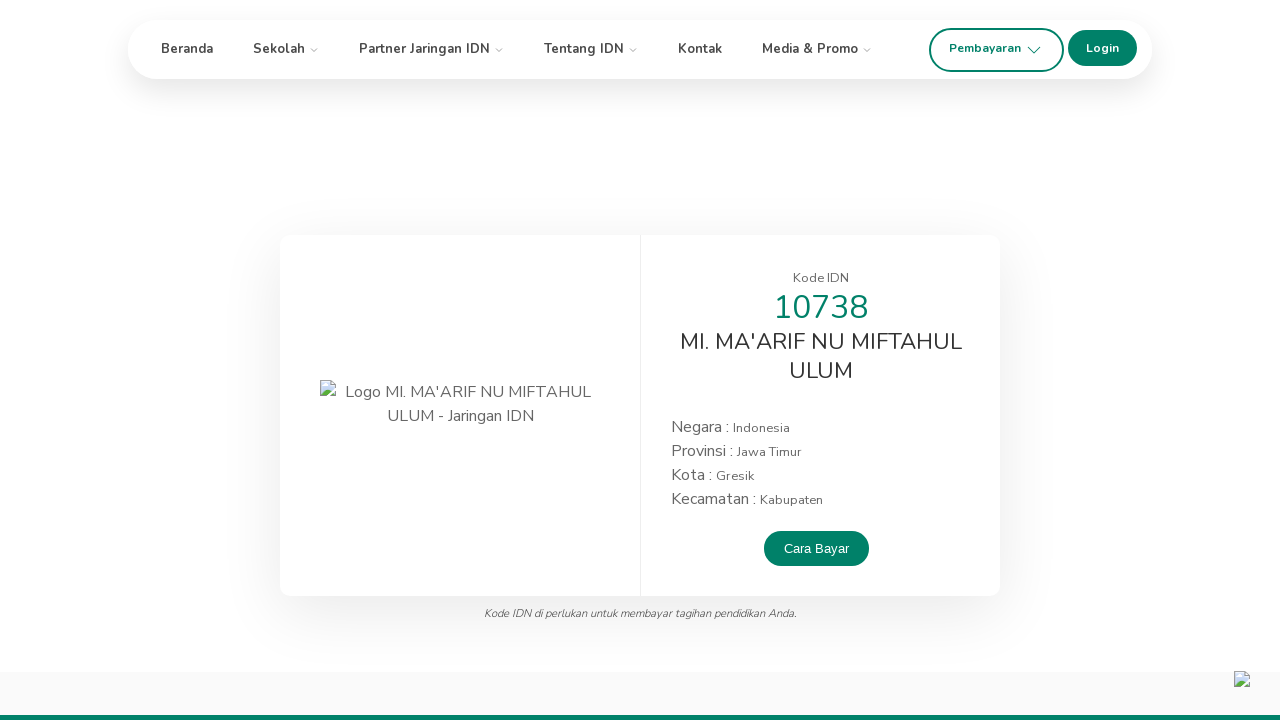

--- FILE ---
content_type: text/css; charset=UTF-8
request_url: https://www.infradigital.io/css/ifdn_home.css?version=1.6.3.7
body_size: 15993
content:
@import"https://fonts.googleapis.com/css2?family=Nunito+Sans:wght@300;400;600;800&family=Nunito:wght@300;400;600;700&display=swap";.flip-horizontal{-moz-transform:scaleX(-1);-webkit-transform:scaleX(-1);-o-transform:scaleX(-1);transform:scaleX(-1);-ms-filter:fliph;filter:fliph}#loading{background-color:#fff;height:100%;width:100%;position:fixed;z-index:1000000;margin-top:0;top:0}#loading-center{width:100%;height:100%;position:relative}#loading-center-absolute{position:absolute;left:50%;top:50%;height:150px;width:150px;margin-top:-75px;margin-left:-75px;-ms-transform:rotate(45deg);-webkit-transform:rotate(45deg);transform:rotate(45deg)}*{box-sizing:border-box}body{margin:0;font-weight:400;font-family:"Nunito",sans-serif}.txtdefault{font-weight:300;font-family:"Nunito",sans-serif}.cl-primary{color:#008169}.cl-secondary{color:#00bbe2!important}.cl-default{color:#4a4a4a!important}.cl-white{color:#fff!important}.bg-primary{background-color:#008169}.bg-fade{background-color:#f0f0f0}x .fade-gradient{background:-moz-linear-gradient(bottom,rgba(248,248,248,0.65) 0,rgba(255,255,255,0) 100%);background:-webkit-linear-gradient(bottom,rgba(248,248,248,0.65) 0,rgba(255,255,255,0) 100%);background:linear-gradient(to top,rgba(248,248,248,0.65) 0,rgba(255,255,255,0) 100%);filter:progid:DXImageTransform.Microsoft.gradient(startColorstr="#a6f8f8f8",endColorstr="#00ffffff",GradientType=0)}.en{display:none}.border-bottom{border-bottom:1px solid #eee}.whatsapp-button{position:fixed;bottom:30px;right:30px;z-index:1000}.uk-modal-dialog{width:800px;background:#fff;border:1px solid #f6f6f6;box-shadow:0 11px 32px 0 rgba(48,48,48,.07);border-radius:20px}.uk-offcanvas-bar{background-color:#fff;border-right:1px solid #eee;color:#4a4a4a}.uk-offcanvas-bar .nav{box-sizing:border-box;padding:20px}.uk-offcanvas-bar .nav ul{margin:0;padding:0;list-style:none;margin-bottom:30px}.uk-offcanvas-bar .nav li{padding:4px 0;font-size:1em;border-bottom:1px solid #f8f8f8;color:#ccc}.uk-offcanvas-bar .nav .nav-title{font-weight:500;font-family:"Nunito Sans",sans-serif;font-size:1em;line-height:normal;margin-bottom:20px}.uk-offcanvas-bar .nav a{color:#4a4a4a}.uk-offcanvas-bar .nav a:hover{color:#008169}.uk-offcanvas-bar .nav a:active{color:#008169}.uk-offcanvas-bar .nav a:focus{color:#008169}.uk-nav li{border-bottom:1px solid #eee;padding:10px 0;color:#008169}.uk-nav li a{padding:0;color:#008169!important;font-weight:700;font-family:"Nunito Sans",sans-serif;font-size:1.4em}.uk-nav li a:hover{text-decoration:none}.uk-nav li h2{margin:0;padding:0;font-size:.5em;color:#666;font-style:italic;font-weight:300;font-family:"Nunito",sans-serif}#nav-mobile{background:#fff;box-shadow:0 5px 10px 0 rgba(0,0,0,.1);border-radius:8px;position:fixed;top:20px;right:20px;padding:5px 10px;z-index:1000}#nav-mobile span{color:#008169}.uk-modal{-webkit-backdrop-filter:blur(10px);backdrop-filter:blur(10px);background-color:rgba(255,255,255,.5)}input::-webkit-outer-spin-button,input::-webkit-inner-spin-button{-webkit-appearance:none;margin:0}input[type=number]{-moz-appearance:textfield}.select2-container--default .select2-selection--single{border:1px solid #9adebd;background-color:#f9fffc;border-radius:16px;display:block;height:50px}.select2-container--default .select2-selection--single .select2-selection__rendered{margin-top:12px}.select2-container--default .select2-selection--single .select2-selection__arrow{top:10px;right:5px}.select2-search--dropdown .select2-search__field{padding:10px}.select2-dropdown{border:1px solid #008169;z-index:1020}.select2-container--default .select2-results__option--highlighted[aria-selected]{background-color:#008169}.select2-search__field,.select2-selection__rendered{outline:0}input[type=button],input[type=submit]{border:0;-webkit-appearance:none;-moz-appearance:none;appearance:none}button{border:0}::-webkit-input-placeholder{color:#ccc}::-moz-placeholder{color:#ccc}:-ms-input-placeholder{color:#ccc}:-moz-placeholder{color:#ccc}.for-desktop{display:none}.bw{-webkit-filter:grayscale(100%);filter:grayscale(100%);opacity:.5}.btn-default{font-size:14px;border-radius:50px;cursor:pointer;font-weight:700;font-family:"Nunito",sans-serif}.btn-small{font-size:11px;border-radius:50px;cursor:pointer;font-weight:700;font-family:"Nunito",sans-serif;padding:8px 15px}.btn-fix{padding:10px 30px;width:auto}.btn-full{padding:10px 30px;width:100%;display:inline-block;text-align:center}.btn-action{background-color:#008169;color:#fff}.btn-action:hover,.btn-action:focus{outline:0;background:#008169;box-shadow:none;color:#fff!important;text-decoration:none}.btn-secondary{background-color:#007dc3}.btn-secondary:hover,.btn-secondary:focus{outline:0;background:#00659e;box-shadow:none;color:#fff!important;text-decoration:none}.uk-accordion-title::before{display:none}input[type=submit]:disabled{background-color:#ccc!important}.btn-cancel{background-color:rgba(0,0,0,0);color:#4a4a4a}.btn-back{color:#fff;width:auto;position:fixed;bottom:12px;left:10px;z-index:1000}.btn-backpage{color:#008169;width:auto;position:absolute;top:12px;left:10px;z-index:1000;font-size:.7em;padding:2px 8px 2px 3px;border:1px solid #008169;border-radius:50px;z-index:1001}.btn-backpage span{vertical-align:middle}.btn-backpage a:hover{text-decoration:none}.btn-common{background-color:#fff;font-size:14px;color:#169859;border:1px solid #169859;font-weight:500;font-family:"Nunito",sans-serif;font-weight:700;font-family:"Nunito",sans-serif;padding:10px 25px;border-radius:50px}.btn-common:hover,.btn-common:focus{outline:0;background:#169859;box-shadow:none;color:#fff!important;text-decoration:none}.btn-common-fix{background-color:#fff;font-size:14px;color:#169859;border:1px solid #169859;font-weight:500;font-family:"Nunito",sans-serif;font-weight:700;font-family:"Nunito",sans-serif;padding:10px 25px;border-radius:50px}.btn-common-fix :hover,.btn-common-fix :focus{outline:0;color:#169859;text-decoration:none}.btn-active{font-size:14px;color:#4a4a4a;border:1px solid #4a4a4a;font-weight:500;font-family:"Nunito",sans-serif;font-weight:300;font-family:"Nunito",sans-serif;padding:10px 25px;border-radius:50px}.btn-active:hover,.btn-active:focus{outline:0;box-shadow:none;color:#4a4a4a!important;text-decoration:none}.btn-common-light{font-size:14px;color:#fff;border:1px solid #fff;font-weight:300;font-family:"Nunito",sans-serif;font-weight:300;font-family:"Nunito",sans-serif;padding:10px 25px;border-radius:50px}.btn-common-light:hover,.btn-common-light:focus{outline:0;background:#fff;box-shadow:none;color:#008169;text-decoration:none}.btn-common:disabled{font-size:14px;color:#eee;border:1px solid #eee;font-weight:500;font-family:"Nunito",sans-serif;font-weight:300;font-family:"Nunito",sans-serif;padding:10px 25px;border-radius:50px;pointer-events:none;background-color:#fff}.btn-action-school{background-color:#eb5757;color:#fff}.btn-action-trendi{background-color:#27ae60;color:#fff}.btn-action-pkbm{background-color:#25d1b9;color:#fff}.btn-action-university{background-color:#2d9cdb;color:#fff}.btn-action-bimbel{background-color:#f2994a;color:#fff}.btn-action-outline{background-color:#f9fffc;color:#008169!important;border-style:inset;border:2px solid #008169;border-top-color:2px solid #008169;border-left-color:2px solid #008169;border-right-color:2px solid #008169;border-bottom-color:2px solid #008169}.btn-action-outline:hover{background-color:#d5eee2}.btn-video{border:1px solid #eee;color:red;position:relative;top:20px;right:20px;padding:5px 10px;font-size:13px;background-color:#fff;border-radius:20px}.btn-video:hover{background-color:red;color:#fff;text-decoration:none}.border{border-bottom:5px solid #008169;height:5px;width:100%;position:fixed;bottom:0;z-index:5}.btn-backpage:hover{background-color:#008169}.btn-backpage:hover a{color:#fff}.input-holder{border-bottom:1px solid #4a4a4a;padding:10px 0}.toggle-switch{margin:20px 0}.toggle-switch label{position:relative;display:block;width:40px;height:10px;background:#ddd;cursor:pointer;border-radius:15px;transition:all 300ms ease-in-out}.toggle-switch label:after{content:"";position:absolute;width:20px;height:20px;background:#eee;top:50%;left:0;transform:translateY(-50%);border-radius:50%;box-shadow:inset 0 0 1px 1px #ddd;transition:all 300ms ease-in-out}.toggle-switch input:checked+label:after{left:20px}.toggle-switch input#payAll:checked+label{background:#9adebd}.toggle-switch input#payAll:checked+label:after{background:#169859}.toggle-switch input{display:none}.cry-checkbox{position:relative;display:inline-block;vertical-align:middle}.cry-checkbox label{background:#f7f7fc;outline:5px solid #d5eee2;border-radius:50%;cursor:pointer;height:28px;left:0;position:absolute;top:0;width:28px}.cry-checkbox label:after{content:url("../img/icon-checklist.svg")}.cry-checkbox input[type=checkbox]{visibility:hidden}.cry-checkbox input[type=checkbox]:checked+label{background-color:#169859;border-color:#d5eee2}.cry-checkbox input[type=checkbox]:checked+label:after{opacity:1}nav{position:fixed;z-index:1000;right:10px;top:10px}nav a{color:#008169;padding:0 10px}nav a:hover{color:#008169;text-decoration:underline;background-color:#008169}nav .menu{background-color:#008169;padding:5px 10px;border-radius:5px;color:#fff;width:auto;border:1px solid #11a900}nav .menu::before{content:none}.lang{font-size:.5em;font-weight:300;font-family:"Nunito",sans-serif;color:#000}.lang span{cursor:pointer;color:#008169}.lang span:hover{color:#008169;text-decoration:underline}.lang .active{color:#000;cursor:default}.lang .active:hover{color:#000;text-decoration:none}::placeholder{color:#9adebd;opacity:1}form label{color:#008169;font-size:.8em;width:100%;display:inline-block}form input[type=email],form input[type=text],form input[type=date],form input[type=password],form input[type=number],form input[type=tel],form textarea{padding:15px;width:100%;background:#f9fffc;border:1px solid #9adebd;border-radius:16px;margin:0 auto;font-size:1em;outline:0;font-weight:300;font-family:"Nunito",sans-serif;-webkit-appearance:none;-moz-appearance:none;appearance:none;margin-bottom:5px}form select{padding:15px;width:100%;border:1px solid #9adebd;border-radius:10px;margin:0 auto;font-size:1em;outline:0;font-weight:300;font-family:"Nunito",sans-serif;-webkit-appearance:none;-moz-appearance:none;appearance:none;margin-bottom:5px;background-color:#fff;background-image:url("data:image/svg+xml;charset=UTF-8,%3Csvg%20width%3D%2224%22%20height%3D%2216…ints%3D%2212%2013%209%208%2015%208%22%3E%3C%2Fpolygon%3E%0A%3C%2Fsvg%3E%0A");background-repeat:no-repeat;background-position:100% 50%}form input[type=email]:focus,form input[type=text]:focus,form input[type=date]:focus,form input[type=password]:focus,form input[type=number]:focus,form input[type=tel]:focus,form textarea:focus,form select:focus{border:2px solid #008169;background-color:#f1fff8}form .input-error{border:2px solid #9d1722!important}form .uk-select:not([multiple]):not([size]){border-radius:16px;margin-bottom:5px;padding-top:12px;padding-bottom:12px;text-indent:8px;height:auto;background:#f9fffc;border:1px solid #9adebd}form button{background-color:#008169;color:#fff}form button[disabled]{background-color:#eee;color:#fff}.modal-change-cs-phone{display:none;position:fixed;height:min-content;background:#fff;padding:1rem 1rem;top:50%;left:50%;transform:translate(-50%,-30%);z-index:1001;border-radius:20px;width:calc(100vw - 1rem);box-shadow:0 10px 24px rgba(0,0,0,.3);transition:all ease-in-out 200ms}@media screen and (min-width:960px){.modal-change-cs-phone{padding:1.25rem 2rem;max-width:32rem}}.modal-change-cs-phone.show{display:block;animation:modal-show 200ms ease-out;animation-fill-mode:forwards}.modal-change-cs-phone .icon{position:relative;display:flex;align-items:center;justify-content:center;color:#008169;text-align:center}.modal-change-cs-phone .icon .border-animation-ripple{position:absolute;height:3.5rem;width:3.5rem;border-radius:99999px;background-color:#fff;animation:border-ripple 600ms linear infinite}.modal-change-cs-phone .icon .info-icon{z-index:1}.modal-change-cs-phone .modal-title{font-weight:700;font-size:1.5rem;text-align:center;color:#000}.modal-change-cs-phone .modal-subtitle{font-weight:700;font-size:1.25rem;text-align:left;margin:1rem 0;color:#000}.modal-change-cs-phone ul{font-size:smaller;color:#000;margin-bottom:2.5rem}.modal-change-cs-phone ul li:not(:last-child){margin-bottom:.75rem}.modal-change-cs-phone ul .orange-text{color:#eb5757}.modal-change-cs-phone ul .green-text{color:#008169}.modal-change-cs-phone .button{cursor:pointer;width:100%;background-color:#008169;color:#fff;font-size:1.25rem;font-weight:700;border-radius:9999999px;padding:1rem 2rem}.modal-change-cs-phone .button:hover{background-color:#008169}.modal-overlay{display:none;z-index:1000;position:fixed;top:0;left:0;width:100%;height:100%;backdrop-filter:blur(4px)}.modal-overlay.show{display:block}@keyframes modal-show{0%{transform:translate(-50%,-40%)}100%{transform:translate(-50%,-50%)}}@keyframes border-ripple{0%{box-shadow:0 4px 10px rgba(22,152,89,.2),0 0 0 0 rgba(22,152,89,.2),0 0 0 5px rgba(22,152,89,.2),0 0 0 10px rgba(22,152,89,.2)}100%{box-shadow:0 4px 10px rgba(22,152,89,.2),0 0 0 5px rgba(22,152,89,.2),0 0 0 10px rgba(22,152,89,.2),0 0 0 20px rgba(102,102,102,0)}}.slide-text{padding:30px}.slide-text p{font-size:18px}.slide-text h1,.slide-text h2{padding:0;margin:0}.slide-text h1{font-weight:700;font-family:"Nunito",sans-serif;line-height:1.1;color:#4a4a4a;font-size:2.7em}.slide-text h1 span{color:#008169}.slide-text .sub-title{font-weight:700;font-family:"Nunito",sans-serif;color:#4a4a4a}.slide-text .txt-anim{color:rgba(0,0,0,0);background-size:1000px 100%;animation:bg 200s linear infinite}.slide-text .txt-anim-green{background:linear-gradient(to left,#17bc05,#138907,#17bc05);background-clip:text;-webkit-background-clip:text}.slide-text .txt-anim-blue{background:linear-gradient(to left,#2f86f7,#2b4fb0,#2f86f7);background-clip:text;-webkit-background-clip:text}.slide-text .txt-anim-cyan{background:linear-gradient(to left,#0070b2,#00b6bb,#0070b2);background-clip:text;-webkit-background-clip:text}.slide-text .txt-anim-grey{background:linear-gradient(to left,#333,#999,#333);background-clip:text;-webkit-background-clip:text}.slide-text .txt-anim-koinworks{background:linear-gradient(to left,#21486f,#9d1722,#21486f);background-clip:text;-webkit-background-clip:text}.slide-text .txt-anim-indomaret{background:linear-gradient(to left,#dd261a,#f2bf00,#dd261a);background-clip:text;-webkit-background-clip:text}.slide-text .txt-anim-bni{background:linear-gradient(to left,#005e6a,#f15a23,#005e6a);background-clip:text;-webkit-background-clip:text}.slide-text .txt-anim-danamon{background:linear-gradient(to left,#eb712d,#fec02b,#eb712d);background-clip:text;-webkit-background-clip:text}.slide-text .txt-anim-mobilepulsa{background:linear-gradient(to left,#43a9eb,#b4deff,#43a9eb);background-clip:text;-webkit-background-clip:text}.slide-text .txt-anim-ayopop{background:linear-gradient(to left,#44000d,#f0395d,#44000d);background-clip:text;-webkit-background-clip:text}.slide-text .atm{font-size:2.8em}.slide-text h2{font-weight:300;font-family:"Nunito",sans-serif;padding-top:20px;line-height:normal}.slide-text a{font-weight:500;font-family:"Nunito",sans-serif;color:#008169}.slide-text h3{font-weight:800;font-family:"Nunito",sans-serif;font-size:28px}.slide-text ul{padding:0;margin:20px 0 40px 0;list-style:none}.slide-text li{padding:5px 0;border-bottom:1px solid #eee;font-weight:500;font-family:"Nunito",sans-serif;box-sizing:border-box}section{width:100%;display:table;margin:0;max-width:none;background-color:#fff;position:relative}section #hero-image-home{text-align:right}section #hero-image-home img{width:70%}section #hero-image-about{text-align:center}section #hero-image-about img{width:70%;margin-top:150px}section #hero-bill{display:none}section #logo-home{padding:30px;position:absolute;left:0;top:0}section #logo-home img{width:30%}section .logo-school{text-align:center}section .logo-school .logo-school-img{padding:20px 0}section .logo-school .logo-school-img img{width:40%}section .logo-school img{width:40%}section #hero-image-career{text-align:center;pointer-events:none}section #hero-image-career img{width:90%;margin-top:150px}section #hero-image-dotters{text-align:center;pointer-events:none}section #hero-image-dotters img{width:90%;margin-top:150px}section #logo-home-horizontal{padding:30px;position:absolute;left:0;top:0}section #logo-home-horizontal img{width:50%}section #logo-home-horizontal .indomaret{width:30%}section #logo-home-horizontal .atm{width:20%}section #home-index{position:relative;z-index:99}section #home-index .static-text-contact{padding:30px}section #home-index .static-text-contact h1{font-weight:300;font-family:"Nunito",sans-serif;padding-top:20px;line-height:1}section #home-index .static-text-contact p{font-size:18px}section #home-index .static-text-contact a{font-weight:500;font-family:"Nunito",sans-serif;color:#008169}section #home-index .privacy-content{padding:30px}section #home-index .others{margin-top:50px}section #home-index .others h3{padding:10px 0;margin:0;font-size:.8em;font-weight:500;font-family:"Nunito",sans-serif;border-bottom:1px solid #eee}section #home-index .others img{width:50%}section #home-index .others p{font-size:.6em}section .more-option h4{font-weight:300;font-family:"Nunito",sans-serif;font-size:1em}section .more-option .uk-heading-line{position:relative;top:-12px}section .more-option .more-links{border-bottom:1px solid #eee;padding:10px 10px 30px 10px;overflow-x:scroll;white-space:nowrap}section #founder-section h1,section #founder-section h2,section #founder-section h3{padding:0;margin:0}section #founder-section .wrapper{padding:30px}section #founder-section .about-heading{font-weight:700;font-family:"Nunito",sans-serif;line-height:1}section #founder-section .about-heading-bio{font-weight:700;font-family:"Nunito",sans-serif;line-height:1}section #founder-section .bio{width:100%;padding:0;margin:0}section #founder-section .bio div h2{font-size:5vw;font-weight:700;font-family:"Nunito",sans-serif;line-height:1;padding:0;margin:0}section #founder-section .bio div h3{font-size:2vw;font-weight:300;font-family:"Nunito",sans-serif;line-height:1.2;padding-top:8px}section #founder-section .bio .bio-team{display:inline-block;vertical-align:middle;width:50%}section #founder-section .bio .bio-team img{-webkit-filter:grayscale(100%);filter:grayscale(100%)}section #founder-section .bio .bio-desc{padding:0 20px}section #founder-section .bio .bio-desc img{width:16px;padding-top:20px}section #founder-section .bio .bio-single{padding:30px}section #founder-section .bio .bio-single img{width:16px;padding-top:20px;-webkit-filter:grayscale(100%);filter:grayscale(100%)}section #founder-section #founding{margin-top:50px}section #jaringan-idn{padding:0 30px}section #jaringan-idn h1{font-weight:700;font-family:"Nunito",sans-serif;line-height:1;padding:0;margin:0;margin-bottom:10px}section #jaringan-idn h2{font-weight:500;font-family:"Nunito",sans-serif}section #jaringan-idn #schools-stat{margin-top:30px}section #jaringan-idn #schools-stat .stat-row{margin-bottom:20px;display:flex;flex-flow:wrap}section #jaringan-idn #schools-stat .stat-row .count{font-weight:700;font-family:"Nunito",sans-serif;line-height:1;padding:0;margin:0;margin-bottom:10px}section #jaringan-idn #schools-stat .stat-info{font-size:5em;color:#008169;font-weight:500;font-family:"Nunito",sans-serif;flex:0 0 50%;padding:30px 0;text-align:center;border:1px solid #eee;position:relative}section #jaringan-idn #schools-stat .stat-info label{font-size:12px;font-weight:400;font-family:"Nunito",sans-serif;background-color:#4a4a4a;padding:5px 10px;color:#fff;position:absolute;left:-20px;top:20px}section #jaringan-idn #schools-stat .funfact{font-size:.7em;flex:0 0 50%;align-items:center;justify-content:center;display:flex}section #jaringan-idn #schools-stat .funfact div{padding:20px}section #jaringan-idn .school-link{padding:30px 0 80px}section #jaringan-idn .merchant-color{color:#4a90e2}section #jaringan-idn #merchant-stat{margin-top:30px;text-align:center}section #jaringan-idn #merchant-stat .stat-row{border-bottom:1px solid #eee;padding:50px 0}section #jaringan-idn #merchant-stat .stat-row:last-child{border-bottom:0}section #jaringan-idn #merchant-stat h2{font-size:5em;color:#4a90e2;padding:20px 0}section #jaringan-idn #merchant-stat .count{font-weight:700;font-family:"Nunito",sans-serif;line-height:1;padding:0;margin:0;margin-bottom:10px}section #jaringan-idn #merchant-stat img{height:100px;margin-bottom:20px}section #jaringan-idn #merchant-stat span{font-size:20px;color:#444;font-weight:300;font-family:"Nunito",sans-serif}section #jaringan-idn #merchant-logo{margin-bottom:50px}section #jaringan-idn #merchant-logo div{display:inline-block;width:50%;text-align:center;border:1px solid #f0f0f0}section #jaringan-idn #merchant-logo img{width:70%}section .contact{padding:30px}section .contact a{font-size:.8em}section .career{padding:30px 30px 0 30px}section .career a{text-decoration:none}section .career h2{font-weight:300;font-family:"Nunito",sans-serif;padding:0;margin:0}section .career h3{font-family:"Nunito",sans-serif}section .career .uk-card-title{font-weight:400;font-family:"Nunito",sans-serif;line-height:1}section .career .uk-card-title span{color:#008169}section .career .uk-card-body{font-weight:300;font-family:"Nunito",sans-serif}section .dotters{padding:30px 30px 0 30px}section .dotters .uk-card img{-webkit-filter:grayscale(100%);filter:grayscale(100%)}section .dotters .uk-card:hover img{-webkit-filter:grayscale(0%);filter:grayscale(0%)}section .dotters .uk-card-title{font-weight:700;font-family:"Nunito",sans-serif;line-height:1;font-size:2em}section .dotters .uk-card-title span{color:#008169}section .dotters .uk-card-body{font-weight:300;font-family:"Nunito",sans-serif;font-size:1em}section .career-contact{padding:30px;border-top:1px solid #eee;padding:50px 20px;box-sizing:border-box;background-color:#f8f8f8}section .career-contact a{text-decoration:none}section .career-contact h2{font-weight:300;font-family:"Nunito",sans-serif;padding:0;margin:0;margin-bottom:20px}section .bills-section{background-color:#f2f5f4;padding:20px 0 0 0}section .billsform-section{background:url(../img/img-curved-mobile.png);background-position:top;background-repeat:no-repeat;background-size:contain;margin-bottom:200px}section .billsformentry-section{background:url(../img/img-curved-mobile.png);background-position:top;background-repeat:no-repeat;background-size:contain}section .pelajar-section{padding:30px 50px}section .idnlogistik-section{padding:30px 20px}section .idnlogistik-section .idnlogistik-hero{width:100%}section .bill-checkout{position:fixed;z-index:1;width:100%;bottom:0;padding:20px;left:0;background:#f9fffc;box-shadow:0 -10px 24px rgba(0,0,0,.11);border-radius:32px 32px 0 0}section .bill-checkout .bill-action{text-align:center}section .bills{font-family:"Nunito",sans-serif;box-sizing:border-box;width:100%;padding:0}section .bills a{color:#008169;text-decoration:none}section .bills h2{font-weight:700;font-family:"Nunito",sans-serif}section .bills .logo{width:50%}section .bills .bills-header{text-align:center;display:block}section .bills h1{font-family:"Nunito",sans-serif;font-weight:700;font-size:2em;margin:10px 0 0 0}section .bills h1 span{font-size:24px;font-weight:300;line-height:1.5;display:block}section .bills .back-link{padding:8px 20px 0 20px}section .bills .bill-pay-option{text-align:center;padding-top:0;background-color:#fafafa}section .bills .bills-header-new{text-align:center;width:100%}section .bills .bills-header-new .school-name{font-family:"Nunito";font-weight:700;font-size:32px;color:#008169;line-height:113.1%;margin-bottom:6px;padding:0 10px}section .bills .bills-header-new .schools-parent-name{font-family:"Nunito";font-weight:400;font-size:18px;color:#707070;line-height:113.1%}section .bills .form-entry{padding:0 30px 30px 30px}section .bills .bills-form{width:100%}section .bills .bills-form .slide-text{padding:0}section .bills .bills-form .desc{text-align:center;padding:30px 0 0 0}section .bills .bills-form .action{text-align:center;padding:30px 0}section .bills .bills-form .msg-error{font-size:.8em;background:#fffbfb;border:1px solid #ffe0e0;border-radius:5px;padding:10px 15px;color:#cb8282;text-align:center;margin:0 auto}section .bills .school-info{line-height:1.2;text-align:center;margin-top:30px;font-size:14px;font-weight:300;font-family:"Nunito",sans-serif;color:#707070}section .bills .school-info span{font-weight:700}section .bills .school-info div{display:inline-block;padding:0 20px}section .bills .school-info .school-name{font-weight:700;font-size:32px;color:#008169}section .bills .school-info .student-name{font-weight:500;font-family:"Nunito",sans-serif;margin-bottom:5px}section .bills .school-info .student-nis{font-size:14px;font-weight:300;font-family:"Nunito",sans-serif;color:#707070}section .bills .school-info .student-nis span{font-weight:700}section .bills .school-info .student-nis div{display:inline-block;padding:0 20px}section .bills .pay-all-toggle{padding:0 20px 20px 20px}section .bills .pay-all-toggle .toggle-template{display:flex;flex-direction:row;justify-content:space-between;align-items:center;padding:0 20px;background:#f1fff8;border:2px solid #d5eee2;border-radius:32px}section .bills .bills-list{background:#fff;padding:3px 20px 20px 20px}section .bills .bills-list a{text-decoration:none}section .bills .bills-list a:hover{color:#fff}section .bills .bills-list .breadcrumbs{font-size:.8em;font-weight:500;font-family:"Nunito",sans-serif;text-align:center;padding-bottom:20px}section .bills .bills-list .breadcrumbs a{color:#008169}section .bills .bills-list .breadcrumbs a:hover{color:#008169!important;text-decoration:underline}section .bills .bills-list .bills-data{background:#fcfcfc;padding:10px;box-shadow:0 1px 3px rgba(0,0,0,.2);border-radius:20px}section .bills .bills-list .bills-data .bill-action{text-align:center}section .bills .bills-list .bills-data .bill-action .currency{color:#008169;font-size:32px;font-weight:700;padding:20px 0}section .bills .bills-list .bills-data .bill-action .post-script{font-family:"Nunito";font-style:italic;font-weight:400;font-size:12px;line-height:16px;color:#707070}section .bills .bills-list .bills-data .bill-action .total-nominal{font-weight:400;font-size:18px;color:#2a2a2a}section .bills .bills-list .bills-data .bill-header{font-weight:500;font-family:"Nunito",sans-serif}section .bills .bills-list .bills-data .bill-desc{margin-top:20px;text-align:center}section .bills .bills-list .bills-data .bill-desc .img-paid{width:50%}section .bills .bills-list .bills-data .pay-all-description{text-align:center}section .bills .bills-list .bills-data .bill-total{margin-top:10px;display:flex;flex-direction:row;align-items:center;white-space:nowrap}section .bills .bills-list .bills-data .bill-total .horizontal-line{width:45%;height:2px;background-color:#f2f5f4}section .bills .bills-list .bills-data .bill-item{padding:10px 42px 10px 20px;background:#ebf0ee;border:1px solid #ebf0ee;border-radius:10px;box-sizing:border-box;line-height:1;position:relative;margin-bottom:5px}section .bills .bills-list .bills-data .bill-item .bill-checkbox{position:absolute;right:30px;top:0;bottom:0;margin:auto 0;height:28px;width:28px}section .bills .bills-list .bills-data .bill-item .bill-item-left{font-size:1.2em}section .bills .bills-list .bills-data .bill-item .bill-item-left .name{font-weight:700;font-size:18px;color:#2a2a2a}section .bills .bills-list .bills-data .bill-item .bill-item-left .date{font-weight:400;font-size:12px;color:#707070}section .bills .bills-list .bills-data .bill-item .bill-item-left .date .prefix{color:#a4a4a4}section .bills .bills-list .bills-data .bill-item .bill-item-right{font-family:"Nunito",sans-serif;font-weight:700;font-size:18px;line-height:113.1%;color:#008169}section .bills .bills-list .bills-data .bill-item:nth-child(odd){background:#f9fffc;border:1px solid #ebf0ee;border-radius:10px}section .bills .bills-list .bills-data .bill-item:nth-child(even){background:#fafafa;border:1px solid #ebf0ee;border-radius:10px}section .bills .bills-list .bill-active{box-sizing:border-box;background:#fff;border-radius:14.5px;box-shadow:0 2px 4px 0 rgba(232,232,232,.5);padding:20px;margin-top:30px}section .bills .bills-list .bill-active a{text-decoration:none}section .bills .bills-list .bill-active .header-active{font-weight:500;font-family:"Nunito",sans-serif;font-size:1em;color:#f5a623}section .bills .bills-list .bill-active .btn-invoice{background-color:#008169;color:#fff;padding:5px 10px;font-size:.7em;border-radius:40px;font-weight:500;font-family:"Nunito",sans-serif}section .bills .bills-list .bill-active .bill-active-list{margin-top:25px;border-top:1px solid #eee}section .bills .bills-list .bill-active .bill-active-list .bill-active-item{border-bottom:1px solid #eee;padding:10px}section .bills .bills-list .bill-active .bill-active-list .bill-active-item:last-child{border-bottom:0 solid #eee;padding:10px}section .bills .bills-list .bill-active .bill-active-list .bill-detail{font-size:1em}section .bills .bills-list .bill-detail-active{padding-bottom:0}section .bills .bills-list .bill-detail-active .bill-header{font-weight:500;font-family:"Nunito",sans-serif}section .bills .bills-list .bill-detail-active .bill-nominal{font-weight:500;font-family:"Nunito",sans-serif;font-size:1.5em;line-height:1}section .bills .bills-list .bill-detail-active .bill-nominal span{font-size:.5em;font-weight:300;font-family:"Nunito",sans-serif;font-style:italic;color:#4a4a4a}section .bills .bills-list .bill-detail-active .bill-detail-list{margin-top:25px;border-top:1px solid #eee}section .bills .bills-list .bill-detail-active .bill-detail-list .bill-detail-item{padding:20px;border-bottom:1px solid #eee}section .bills .bills-list .bill-detail-active .bill-detail-list .bill-detail-item:nth-of-type(odd){background:#fff}section .bills .bills-list .bill-detail-active .bill-detail-list .bill-detail,section .bills .bills-list .bill-detail-active .bill-detail-list .bill-nominal{font-size:1em;color:#4a4a4a}section .bills .bills-list .bill-detail-active .bill-detail-list .bill-nominal{margin-top:0}section .bills .bills-list .bill-detail-active .bill-date{padding-bottom:20px}section .bills .bills-list .bill-detail-active .bill-detail-payment{text-align:center;box-sizing:border-box;margin-top:20px;vertical-align:top}section .bills .bills-list .bill-detail-active .bill-detail-payment span{font-size:1em;font-weight:300;font-family:"Nunito",sans-serif;color:#4a4a4a}section .bills .bills-list .bill-detail-active .bill-detail-payment div{font-size:1em;font-weight:700;font-family:"Nunito",sans-serif;line-height:.8;margin-top:10px}section .bills .bills-list .bill-detail-active .bill-detail-payment div span{font-size:.5em;font-weight:300;font-family:"Nunito",sans-serif;color:#4a4a4a}section .bills .bills-list .bill-detail-active .bill-detail-payment div .tinfo{padding-right:1.8em}section .bills .bills-list .bill-detail-active .bill-detail-payment div .tinfo:last-child{padding-right:0}section .bills .bills-list .bill-detail-active .bill-footer{font-size:.6em;box-sizing:border-box;padding:20px}section .bills .bills-list .bill-detail-active .bill-footer img{width:100px;margin-bottom:10px}section .bills .bills-list .merchant-list{font-family:"Nunito",sans-serif}section .bills .bills-list .merchant-list .uk-grid{z-index:9}section .bills .bills-list .merchant-list h4{font-family:"Nunito",sans-serif;font-weight:700}section .bills .bills-list .merchant-list .merchant-logo{padding:10px 10px;border-radius:10px;cursor:pointer}section .bills .bills-list .merchant-list .merchant-logo img{filter:grayscale(100%);opacity:.6}section .bills .bills-list .merchant-list .merchant-logo:hover{border:2px solid #008169}section .bills .bills-list .merchant-list .merchant-logo:hover img{filter:grayscale(0%);opacity:1}section .bills .bills-list .merchant-list .merchant-active{border:2px solid #008169}section .bills .bills-list .merchant-list .merchant-active img{filter:grayscale(0%);opacity:1}section .bills .bills-list .merchant-list .merchant-group ul{list-style:none;padding:0;margin:0}section .bills .bills-list .merchant-list .merchant-group .merchant-item{display:inline-block;width:50%;box-sizing:border-box}section .bills .bills-list .merchant-list .merchant-group .merchant-detail{background-color:#fafafa}section .bills .bills-list .merchant-list .merchant-group .uk-subnav>*{padding-left:0}section .bills .bills-list .merchant-content{box-sizing:border-box;padding-left:40px;border-left:1px solid #eee;margin-left:30px}section .bills .bills-list .merchant-content .uk-accordion-content{background-color:#fafafa;box-sizing:border-box;border-radius:20px}section .bills .bills-list .merchant-content .uk-accordion-content .uk-subnav{margin-top:0}section .bills .bills-list .merchant-content .uk-accordion-content .uk-subnav a:hover{color:#008169}section .bills .bills-list .merchant-content .uk-accordion-content .detail-info h3{font-weight:500;font-family:"Nunito",sans-serif;font-size:1.5rem}section .bills .bills-list .merchant-content .uk-accordion-content .txt-info-totaltagihan{padding:0 20px;font-size:12px;color:#2a2a2a;border-radius:12px;line-height:normal;background-color:#dee6e4}section .bills .bills-list .merchant-content .uk-accordion-content .txt-info-totaltagihan div{background-color:#dfe6e4;padding:10px 15px;border-radius:20px}section .bills .bills-list .merchant-content .payment-content h3{font-weight:600;font-family:"Nunito",sans-serif;font-size:1.5rem}section .bills .bills-list .split-bill{padding:20px;text-align:center;background-color:#f9fff4;margin-top:20px;border-radius:20px;margin:30px 0;border:1px solid #f0f6e3}section .bills .bills-list .split-bill h3{font-family:"Nunito",sans-serif;font-weight:600}section .bills .payment-method .breadcrumbs-doc{font-size:.5em;font-weight:500;font-family:"Nunito",sans-serif;text-align:center;padding-bottom:20px;color:#4a4a4a}section .bills .payment-method .breadcrumbs-doc a{color:#008169}section .bills .payment-method h1{color:#4a4a4a;font-weight:700;font-family:"Nunito",sans-serif;font-family:"Nunito",sans-serif;font-size:2em;text-align:center;line-height:1em;margin:0}section .bills .payment-method .heading{font-size:1.3em;font-weight:700;font-family:"Nunito",sans-serif;font-family:"Nunito",sans-serif;text-align:center;color:#4a4a4a;padding:0;margin-bottom:0}section .bills .payment-method .sub{font-size:1em;font-weight:500;font-family:"Nunito",sans-serif;color:#4a4a4a}section .bills .payment-method pre{background-color:#333;color:#fff;border:0;position:relative;padding:20px 60px 20px 20px;box-sizing:border-box}section .bills .payment-method pre code{word-break:break-all;white-space:normal}section .bills .payment-method pre button{position:absolute;right:0;top:0}section .bills .payment-method .suggestion{padding:20px;background-color:#f8f8f8;border-radius:10px;margin:20px 0;text-align:center;border:1px solid #eee}section .bills .payment-method .suggestion h2{font-size:1.5em;line-height:normal;padding:0;margin:0;padding-bottom:20px}section .bills .payment-method .suggestion h3{font-size:1em;line-height:normal;padding:0;margin:0;font-weight:300;font-family:"Nunito",sans-serif;padding-bottom:20px}section .bills .payment-method .suggestion input[type=text]{width:100%;background-color:#fff;border:1px solid #e5e5e5;margin-top:10px}section .bills .payment-method .school-logo{position:absolute;top:20px;left:20px;width:15%}section .bills .payment-method .uk-card-default{padding:20px;box-sizing:border-box;background-color:#fcfcfc;border-radius:10px}section .bills .payment-method .uk-subnav{justify-content:center;margin-left:0;background-color:#fff}section .bills .payment-method .uk-subnav .uk-active{position:relative;top:1px;border-bottom:0}section .bills .payment-method .uk-subnav .uk-active a{background-color:#fafafa;border-top:1px solid #eee;color:#008169}section .bills .payment-method .uk-subnav li{border-bottom:1px solid #eee;border-right:1px solid #eee;padding-bottom:0}section .bills .payment-method .uk-subnav li a{background-color:#fff;padding:20px 0}section .bills .payment-method .uk-subnav li:first-child{border-left:1px solid #eee}section .bills .payment-method .uk-subnav *{padding-left:10px;text-align:center;font-size:.8em}section .bills .payment-method .uk-subnav-inside{justify-content:center;margin-left:0;background-color:#fafafa}section .bills .payment-method .uk-subnav-inside .uk-active{position:relative;top:1px}section .bills .payment-method .uk-subnav-inside .uk-active a{background-color:#ebf0e6;border:0;color:#436223}section .bills .payment-method .uk-subnav-inside li{padding-bottom:0;border:1px solid #ebf0e6}section .bills .payment-method .uk-subnav-inside li a{background-color:#f3fde9;padding:10px 0;border:0;font-weight:500;font-family:"Nunito",sans-serif}section .bills .payment-method .uk-subnav-inside li:first-child{border:1px solid #ebf0e6}section .bills .payment-method .uk-subnav-inside li:last-child{border:1px solid #ebf0e6}section .bills .payment-method .uk-subnav-inside *{padding-left:10px;text-align:center;font-size:.8em}section .bills .payment-method .uk-switcher li{border-bottom:0}section .bills .payment-method .uk-subnav>*{padding-left:0}section .bills .docs-card{list-style:none;margin:0;padding:0}section .bills .docs-card li{text-align:center;margin-bottom:30px;padding-bottom:30px!important;box-sizing:border-box;padding:20px}section .bills .docs-card li h1{position:absolute;font-size:20em;color:rgba(0,0,0,.05);top:-50px;left:0}section .bills .docs-card li h2{font-size:1em;font-weight:700;font-family:"Nunito",sans-serif;font-family:"Nunito",sans-serif;padding:0;margin:0;padding-bottom:10px;margin-bottom:20px}section .bills .docs-card li h2 span{color:#008169}section .bills .docs-card li img{width:60%;margin-bottom:20px}section .bills .docs-card li div{text-align:center;font-size:1em}section .bills .docs-card li b{color:#333;font-weight:900;font-family:"Nunito",sans-serif}section .bills .docs-card li em{color:#333}section .bills .docs-card li:last-child{margin-bottom:0;border-bottom:0}section .bills .docs-form{margin:30px 0;text-align:center}section .bills .docs-form h2{font-size:1em;font-weight:300;font-family:"Nunito",sans-serif}section .bills .docs-form form{margin-top:30px}section .bills .docs-form form input[type=number]:focus{border:1px solid #008169}section .bills .docs-form form input[type=number]::-webkit-inner-spin-button,section .bills .docs-form form input[type=number]::-webkit-outer-spin-button{-webkit-appearance:none;margin:0}section .bills .docs-form form input[type=number]{margin-bottom:10px}section .bills .docs-form form input[type=submit]{margin-top:20px}section .bills .docs-form form .uk-input{height:50px}section .bills .docs-form form span{text-align:left}section .bills .uk-accordion{padding-top:30px}section .bills .uk-accordion a{color:#4a4a4a;text-decoration:none}section .bills .uk-accordion a:active,section .bills .uk-accordion a:visited,section .bills .uk-accordion a:hover{color:#008169;text-decoration:none}section .bills .uk-accordion li{border-bottom:1px solid #eee;padding-bottom:20px}section .bills .uk-accordion ul{margin-top:0}section .bills .uk-accordion .uk-accordion-content{background-color:#fafafa;box-sizing:border-box}section .bills .uk-accordion .uk-accordion-content .detail-info h2{font-weight:500;font-family:"Nunito",sans-serif;font-size:24px}section #app h2{font-weight:500;font-family:"Nunito",sans-serif}section #app .app-desc{box-sizing:border-box;padding:0 40px 0 40px}section #app .app-desc .btn-carabayar{padding-top:50px;text-align:center}section #app .app-desc .btn-download{text-align:center;padding-top:50px}section #app .app-desc .btn-download img{width:170px}section .student-payment-container{display:flex;justify-content:center}section .student-payment-container .padding{padding:30px}section .student-payment-container .padding .title{display:flex;justify-content:flex-start}section .student-payment-container .padding h1{margin-left:40px}section .student-payment-container .padding .desc{font-size:22px!important;margin-top:20px;margin-bottom:30px}section .student-payment-container .padding .error-container{background:#fefbfb;border:1px solid #fbe1e1;border-radius:8px;padding:10px 15px;box-shadow:0 16px 32px rgba(0,0,0,.11);margin-bottom:32px}section .student-payment-container .padding .error-container .error-message{color:#ed2e7e;font-size:14px;text-align:center;padding:0;margin:0}section .student-payment-container .padding #form_pembayaran_pelajar{padding-bottom:50px;padding-top:0}.quote-container{color:#666;font-size:36px;position:relative;box-sizing:border-box;padding:0 80px;text-align:left}.quote-container:hover{cursor:grab}.quote-container .portrait{width:20%;height:auto;overflow:hidden;display:inline-block;vertical-align:middle}.quote-container .portrait img{display:block;height:auto;width:100%}.quote-container .quote{position:relative;z-index:600;font-size:20px;font-style:italic;width:80%;box-sizing:border-box;padding-left:50px;line-height:1.4!important;font-family:Calibri;color:#eee;display:inline-block;vertical-align:middle}.quote-container .quote p{position:relative;margin-bottom:20px}.quote-container .quote p:first-child:before{content:"“";color:rgba(209,209,209,.44);font-size:7.5em;font-weight:700;font-family:"Nunito",sans-serif;font-family:"Nunito",sans-serif;opacity:1;position:absolute;top:-0.4em;left:-0.2em;text-shadow:none;z-index:-10}.quote-container .quote cite{display:block;font-size:14px;font-weight:300;font-family:"Nunito",sans-serif}.quote-container .quote cite span{font-size:16px;font-style:normal;letter-spacing:1px;text-transform:uppercase;font-weight:500;font-family:"Nunito",sans-serif}.pay-stat-logistik{background-color:#9adebd;padding:20px 30px;border-radius:40px;box-sizing:border-box;text-align:center}.pay-stat-logistik .stat-number{color:#008169;font-size:30px;font-weight:900}.pay-stat-logistik .stat-desc{color:#008169;font-size:16px;font-weight:400;line-height:normal}.pay-stat-logistik .stat-postleft{text-align:left}.pay-stat-logistik .stat-postright{text-align:right}#logistik-payment .txt-info-totaltagihan{padding:10px 20px;font-size:12px;color:#2a2a2a;border-radius:12px;line-height:normal;margin-top:20px;background-color:#dee6e4}#logistik-payment .detail-amount div{border-bottom:1px solid #ccc;padding:20px}.channel-group .btn-channel{cursor:pointer}.channel-group .channel-title{font-weight:700;padding:50px 0 20px 0;font-size:15px}.channel-group .channel-item{background:#fcfcfc;border:1px solid #ebf0ee;border-radius:15px;padding:0 20px;width:48%;display:inline-block;margin:0 5px 8px 0}.channel-group .channel-item:nth-child(even){margin:0 0 8px 0}.channel-detail-info{padding-bottom:20px}.channel-payment{margin:0 20px 20px 20px;box-shadow:0 10px 24px rgba(0,0,0,.11);border-radius:10px}.dragging .quote-container{cursor:grabbing}#menu-pills{position:relative;width:100%;height:70px}#menu-pills .content{position:absolute;left:50%;top:30px;transform:translate(-50%,-50%)}#menu-pills .content #pill{position:absolute;top:50%;transform:translateY(-50%);left:0;background-color:#169859;color:#fff;border-radius:2rem;transition:left .5s ease,width .5s ease}#menu-pills .content #items{display:inline-flex;background-color:#f1fff8;border-radius:2rem;padding:4px;box-shadow:0 0 0 1px #9adebd}#menu-pills .content #items .item{padding:.75rem 0;border-radius:2rem;cursor:pointer;z-index:1;transition:1s ease;width:140px;text-align:center;box-sizing:border-box}#menu-pills .content #items .item.active{color:#fff}#menu-pills .content #items .item:not(.active):hover{color:#7f7f7f}.octogon{-webkit-clip-path:polygon(50% 0,38.11% 6.7%,24.99% 6.72%,18.06% 18.44%,6.7% 25%,6.56% 38.64%,0% 50%,6.7% 61.89%,6.7% 75%,18.44% 81.94%,25% 93.3%,38.64% 93.44%,50% 100%,61.88% 93.3%,75% 93.3%,81.94% 81.56%,93.3% 74.9%,93.44% 61.36%,100% 50%,93.3% 38.11%,93.3% 25%,81.56% 18.06%,74.96% 6.7%,61.36% 6.56%,50% 0);clip-path:url(#octogon);height:140px;width:140px}.uk-card{z-index:900}.modal-career .uk-modal-body h2{font-weight:400;font-family:"Nunito",sans-serif;font-size:2em}.modal-career li{border-bottom:1px solid #eee;padding-bottom:10px}.modal-career li a{text-decoration:none}.modal-career .uk-modal-body{border-radius:10px}.modal-career .uk-accordion-title{font-size:1em;color:#4a4a4a}.modal-career .uk-accordion-title:focus{color:#4a4a4a!important}.modal-career .uk-accordion-content{background-color:#f8f8f8;box-sizing:border-box;padding:0;border-radius:10px}.receipt{background:linear-gradient(135deg,transparent 8.52px,white 8.53px) top left,linear-gradient(45deg,white 4.2px,transparent 4.21px) top left,linear-gradient(135deg,white 4.2px,transparent 4.21px) bottom left,linear-gradient(45deg,transparent 8.52px,white 8.53px) bottom left;background-repeat:repeat-x;background-size:12px 6px;padding:6px 0}.receipt-list{background-color:#fff}.receipt{filter:drop-shadow(0 0 5px rgba(0,0,0,0.1));margin:0 auto}.receipt-list{background-color:#fff;overflow:auto;padding:30px}.receipt-item{border-bottom:.5px dashed #ccc;line-height:1;overflow:auto;font-family:monospace;font-size:16px}.receipt-item:not(:first-child){margin-top:1rem}.receipt-label{float:left}.receipt-value{float:right}@keyframes bg{0%{background-position-x:0}100%{background-position-x:10000px}}#product{padding:40px 20px;box-sizing:border-box}#product .product-card{box-shadow:0 3px 7px rgba(0,0,0,.08);border-radius:15px;margin-top:20px}#product .product-item{margin-bottom:50px;position:relative}#product .product-item:last-child{margin-bottom:0}#product .product-logos{padding:20px 0 40px 0}#product .product-logos a img{width:60px;filter:grayscale(100%);opacity:.5}#product .product-logos a:hover img{filter:grayscale(0%);opacity:1}#product .product-img{position:relative;width:100%;min-height:260px}#product .product-img img{width:270px;position:absolute;top:0}@media screen and (min-width:960px){#product .product-img img{width:100%}}#product .product-ctn-footer h2{font-family:"Nunito",sans-serif;font-weight:700}#product .product-ctn-footer h3{margin-top:0}#product .product-ctn{box-sizing:border-box}#product .product-ctn h2,#product .product-ctn h3{margin:0;padding:0}#product .product-ctn h2{font-weight:700;font-family:"Nunito",sans-serif;font-size:2em;padding-top:50px}#product .product-ctn h3{font-weight:300;font-family:"Nunito",sans-serif;font-size:1.4em;line-height:normal}#product .product-title{position:absolute;width:100%;top:-15px;text-align:center;box-sizing:border-box}#product .product-title a{background-color:#fff;padding:10px 20px;border-radius:50px;box-shadow:0 2px 4px 0 rgba(0,0,0,.1)}#product .product-title h2{font-size:1em;font-weight:300;font-family:"Nunito",sans-serif;padding:0;margin:0;display:inline-block}#product .product-option{box-sizing:border-box;text-align:center;position:relative}#product .product-option ul{padding:0;margin:0;list-style:none}#product .product-option li{border-bottom:1px solid #eee;padding:30px 0;font-size:1.2em;font-weight:500;font-family:"Nunito",sans-serif}#product .product-option li span{font-size:.8em;font-weight:300;font-family:"Nunito",sans-serif}#product .product-option li img{width:50%;margin-bottom:10px}#product .product-option li:last-child{border-bottom:0}#product .product-option h2{font-weight:700;font-family:"Nunito",sans-serif;font-family:"Nunito",sans-serif}#product .product-option a{color:#008169}#media{padding:40px 0;border-bottom:1px solid #eee;box-sizing:border-box}#media .media-option{box-sizing:border-box;text-align:center;position:relative}#media .media-option ul{padding:0;margin:0;list-style:none}#media .media-option li{border-bottom:1px solid #eee;padding:30px 0;font-size:1.2em;font-weight:500;font-family:"Nunito",sans-serif}#media .media-option li span{font-size:.8em;font-weight:300;font-family:"Nunito",sans-serif}#media .media-option li img{width:50%;margin-bottom:10px}#media .media-option li:last-child{border-bottom:0}#media .media-option h2{font-weight:700;font-family:"Nunito",sans-serif;font-family:"Nunito",sans-serif}#media .media-option a{color:#008169}footer{padding:20px;background-color:#fff;font-size:.6em;width:100%;-moz-border-radius-bottomright:10px;-webkit-border-bottom-right-radius:10px;border-bottom-right-radius:10px;-moz-border-radius-bottomleft:10px;-webkit-border-bottom-left-radius:10px;border-bottom-left-radius:10px}footer h1{font-size:1.2em;font-weight:500;font-family:"Nunito",sans-serif;color:#4a4a4a;padding:0;margin:0}footer div{padding-top:10px;color:#4a4a4a}footer a[href^=tel]{color:inherit;text-decoration:none}.news{text-align:center;position:relative;font-family:"Nunito",sans-serif;background-color:#f8f8f8}.news h2{font-weight:700;font-family:"Nunito",sans-serif;padding-top:20px}.news h2 span{color:#008169}.news .container{box-sizing:border-box;margin:20px;border-bottom-left-radius:5px;border-bottom-right-radius:5px;text-align:left}.news .container img{width:auto;border-top-left-radius:10px;border-top-right-radius:10px}.news .container .news-title{font-weight:500;font-size:1.4em;color:#444;line-height:1.2;padding:15px 15px 0 15px}.news .container .news-title img{width:80px;margin-bottom:8px}.news .container .news-summary{font-size:1em;color:#444;padding:15px}.news .container .news-summary a{color:#008169}.news .btn-nav{background-color:rgba(255,255,255,.5);border-radius:50px;padding:10px}.news .btn-nav svg{width:60%}.news .uk-slider-items:not(.uk-grid){display:block!important}.news .uk-slider-items:not(.uk-grid) li{width:100%}.news_page{font-family:"Nunito",sans-serif}.news_page .container{box-sizing:border-box;margin:10px 10px 10px 10px;border-bottom-left-radius:5px;border-bottom-right-radius:5px;text-align:left}.news_page .container img{width:auto;border-top-left-radius:10px;border-top-right-radius:10px}.news_page .container .news-title{font-weight:500;font-size:1.4em;color:#444;line-height:1.2;padding:15px 15px 0 15px}.news_page .container .news-title img{width:80px;margin-bottom:8px}.news_page .container .news-summary{display:none;font-size:1em;color:#444;padding:15px}.news_page .container .news-summary a{color:#008169}.jaringan{text-align:center;padding:50px;background:#f8f8f8;color:#4a4a4a;border-top:1px solid #eee;border-bottom:1px solid #eee}.jaringan div h2{font-weight:700;font-family:"Nunito",sans-serif;padding:0;margin-bottom:20px;color:#4a4a4a}.jaringan div h3{font-weight:500;font-family:"Nunito",sans-serif;font-size:18px;padding:0;margin:20px 0;color:#4a4a4a}.jaringan-home{text-align:center;padding:50px;background:#008169;color:#fff}.jaringan-home div h2{font-weight:400;font-family:"Nunito",sans-serif;padding:0;margin-bottom:20px;color:#fff}.jaringan-home div h3{font-weight:500;font-family:"Nunito",sans-serif;font-size:18px;padding:0;margin:20px 0;color:#fff}.amplop_content{font-family:"Nunito",sans-serif}.amplop_content h2,.amplop_content h3{font-family:"Nunito",sans-serif}.timeline-list{padding-bottom:1em;position:relative;margin:0 auto}.timeline-list:before{content:"";border-left:1px solid #eee;left:1.1em;top:2em;height:100%;position:absolute;bottom:0;top:0;transform-origin:0 0;animation:scaleVertical 3s 1s ease both 1}.timeline-list h3{font-weight:500;font-family:"Nunito",sans-serif}.timeline-list li{margin:0 0 3em 0;padding:0 2em 0 2em;position:relative;list-style:none}.timeline-list li:before{content:"";position:absolute;top:0;left:-1.45em;width:20px;height:20px;border-radius:50%;background:none repeat scroll 0 0 #fff;border:1px solid #eee;animation:revealScaleUp .75s 0s ease both 1}.timeline-list{animation:reveal 2s 0 ease both 1}.timeline-list li .content{animation:revealFromLeft .5s 0s ease both 1}.timeline-list li:nth-child(1):before{animation-delay:.85s}.timeline-list li:nth-child(1) .content{animation-delay:1.05s}.timeline-list li:nth-child(2):before{animation-delay:1.2s}.timeline-list li:nth-child(2) .content{animation-delay:1.5s}.timeline-list li:nth-child(3):before{animation-delay:1.8s}.timeline-list li:nth-child(3) .content{animation-delay:2.1s}.timeline-list li:nth-child(4):before{animation-delay:2s}.timeline-list li:nth-child(4) .content{animation-delay:2.3s}@keyframes revealFromLeft{0%{transform:translateX(-1em);opacity:0}100%{opacity:1;transform:translateX(0)}}@keyframes reveal{0%{opacity:0}100%{opacity:1}}@keyframes scaleVertical{0%{transform:scaleY(0)}100%{transform:scaleY(1)}}@keyframes revealScaleUp{0%{opacity:0;transform:scale(0.5)}50%{opacity:1;transform:scale(1.3)}100%{opacity:1;transform:scale(1)}}.uk-lightbox{background-color:#fff;z-index:100001}.school-list{top:100px;width:100%}.school-list .school-title{text-align:center;width:90%;margin:0 auto;z-index:2;position:relative;margin-bottom:30px;margin-top:30px}.school-list .school-title h1{font-weight:300;font-family:"Nunito",sans-serif;padding-top:20px;line-height:normal;font-size:1em}.school-list .school-search{text-align:center;width:90%;margin:0 auto;z-index:2;position:relative;margin-bottom:30px;margin-top:30px}.school-list a:hover{text-decoration:none}.school-list input{padding:15px;width:100%;box-shadow:0 10px 30px 0 rgba(0,0,0,.04);border:1px solid #eee;border-radius:50px;margin:0 auto;font-size:1em;outline:0;font-weight:400;font-family:"Nunito",sans-serif;-webkit-appearance:none;-moz-appearance:none;appearance:none}.school-list input::-webkit-search-cancel-button{position:relative;right:20px;display:none}.school-list ul{list-style:none;margin:0;padding:0;position:relative;z-index:2}.school-list li{margin:0;width:50%;display:inline-block;box-sizing:border-box;vertical-align:top;text-align:center;padding:0 10px}.school-list li h2{font-size:.8em;font-weight:300;font-family:"Nunito",sans-serif;margin:0;padding:10px 0}.school-list li span{background-color:#fff;font-size:.6em;font-weight:400;font-family:"Nunito",sans-serif;padding:10px;color:#4a4a4a;border:1px solid #eee}.school-list li:nth-child(odd){padding-right:5px}.school-list li:nth-child(even){padding-left:5px}.school-list .school-bg{position:absolute;top:-100px;width:100%;height:300px;background-image:url(../img/bg-school.png);background-size:86%;background-repeat:no-repeat;background-position:top;z-index:0}.school-list .school-footer{margin:40px 20px 20px 20px;padding:20px 20px;font-size:.7em;text-align:center;background-color:#f8f8f8;border-radius:10px;line-height:normal}.school-list .school-detail{width:90%;box-shadow:0 16px 64px 0 rgba(0,0,0,.09);border:0;border-radius:10px;background-color:#fff;margin:0 auto;position:relative;top:0;padding:0}.school-list .school-detail .school-logo{padding:40px;box-sizing:border-box}.school-list .school-detail .school-logo img{width:70%}.school-list .school-detail .school-logo button{background-color:#008169;color:#fff;padding:10px 20px;border-radius:20px}.school-list .school-detail .school-desc{padding:0 30px 30px 30px}.school-list .school-detail .school-desc span{font-size:.8em}.school-list .school-detail .school-desc h1{font-size:2em;font-weight:500;font-family:"Nunito",sans-serif;border-radius:50px;padding:10px;width:auto}.school-list .school-detail .school-desc h2{font-size:1.4em;font-weight:500;font-family:"Nunito",sans-serif;margin:0;padding:0;padding:30px 0}.school-list .school-detail .school-desc ul{margin:0;padding:0;padding-bottom:30px}.school-list .school-detail .school-desc li{text-align:left;width:100%;padding:5px;border-bottom:1px solid #eee}.school-list .school-detail .school-desc li span{border:0;padding:0;font-size:1em;background-color:rgba(0,0,0,0)}.school-list .school-detail .school-desc button{background-color:#008169;color:#fff;padding:10px 20px;border-radius:20px}.school-list .note{padding:30px 0;width:100%;position:relative;margin-bottom:20px}.school-list .note img{position:absolute;bottom:10px;left:20px;width:20%}.school-list .note div{font-size:.7em;color:#444;font-weight:300;font-family:"Nunito Sans",sans-serif;width:50%;margin:0 auto;text-align:left;font-style:italic}.school-list .logo-template{background-color:#fff;border-radius:10px;border:0 solid #eee;margin:0 auto 10px auto;display:flex;align-items:center;justify-content:center;height:150px}.school-list .logo-template img{max-height:85%;max-width:85%;vertical-align:middle}.school-card{top:200px}.school-card .school-bg{top:-20px}.greenribbon{background-color:#169859;padding:40px;text-align:center;box-sizing:border-box;margin-bottom:50px}.greenribbon .desc{font-size:1.4em;font-family:"Nunito",sans-serif;margin:0;padding:0;line-height:1em}.greenribbon .title{font-size:5em;font-family:"Nunito",sans-serif;margin:0;padding:0;line-height:normal}.method{text-align:center;margin-top:50px}.method .title{font-size:1.6em;color:#4a4a4a;margin:0 auto;font-family:"Nunito",sans-serif;width:100%}.method .method-list{background-color:#f0f0f0;padding:20px;text-align:center}.method ul{list-style:none;margin:0 auto;padding:0;width:100%}.method li{display:block;width:100%;text-align:center;font-size:1.2em;border-bottom:1px solid #fff;padding-bottom:20px}.method li img{width:80px;margin-bottom:10px}.wrapper-spp-online{width:100%;padding:20px}.dynatable-search{float:right;margin-bottom:10px}.dynatable-pagination-links{margin:0;padding:0;text-align:center;font-size:1em;padding:20px}.dynatable-pagination-links li:first-child{display:none}.dynatable-pagination-links a{font-size:.8em;color:#4a4a4a;margin:0 1px}.dynatable-pagination-links a:hover{box-shadow:0 0 0 1px #4a4a4a inset;border-radius:10%;color:#4a4a4a}.dynatable-record-count{display:block;padding:5px 0}.dynatable-pagination-links span,.dynatable-pagination-links li{display:inline-block}.dynatable-page-link,.dynatable-page-break{display:block;padding:5px 12px}.dynatable-page-link{cursor:pointer}.dynatable-active-page,.dynatable-disabled-page{cursor:text;font-size:1em}.dynatable-active-page:hover,.dynatable-disabled-page:hover{text-decoration:none}.dynatable-active-page a{box-shadow:0 0 0 1px #ccc inset;border-radius:10%;color:#4a4a4a;background-color:#f8f8f8}.dynatable-active-page:hover{color:#4a4a4a!important}.dynatable-disabled-page,.dynatable-disabled-page:hover{background:0;color:#999}.dynatable-arrow{font-size:8px!important;position:absolute;right:10px;top:12px}.dynatable-page-next:hover{box-shadow:none!important;background:#4a4a4a;border-radius:50px!important;color:#fff!important}.dynatable-page-prev:hover{box-shadow:none!important;background:#4a4a4a;border-radius:50px!important;color:#fff!important}#global-footer .contact-links{display:none}#global-footer .contact-info{padding:40px;color:#4a4a4a;font-size:.8em}#global-footer .contact-info h2{font-weight:600;font-family:"Nunito",sans-serif;font-size:1.2em;margin:0;padding:0}#global-footer .contact-info a{color:#4a4a4a;font-family:"Nunito",sans-serif;text-decoration:underline}#global-footer .contact-copy{text-align:center;font-size:.6em;background-color:#f8f8f8;border-top:1px solid #eee;padding-bottom:30px}#global-footer .contact-copy .logos{width:100%;margin-bottom:20px}#global-footer .contact-copy .logos div{width:50%;display:inline-block;text-align:center;padding:10px 0 20px 0;border-bottom:1px solid #eee}#global-footer .contact-copy .logos div:nth-child(1){border-right:1px solid #eee}#global-footer .contact-copy .logos div:nth-child(1) img{width:80%;margin:0}#global-footer .contact-copy .logos div:nth-child(2) img{width:80%;margin:0}#global-footer .contact-copy #jaringanidn{width:100px;margin:20px 0}#global-footer .contact-copy .socmed-channel{position:relative;top:0;left:0;padding-top:20px}@media screen and (min-width:600px){.mobile-break{display:none}}@media screen and (min-height:775px){.idnl-footer{position:absolute;bottom:0;width:100%}.idnl-footer img{width:100%}}@media(min-width:960px){.for-desktop{display:block!important}.for-mobile{display:none!important}}@media(min-width:1200px){.uk-card-body{padding:30px 30px}}@media screen and (min-width:960px){.method .title{width:1024px}.method ul{width:1024px}.method li{display:inline-block;width:33%;text-align:center;font-size:1.2em;border-right:1px solid #fff;border-bottom:0;padding-bottom:0}.method li img{width:80px;margin-bottom:10px}.method li:last-child{border-right:0}.wrapper-spp-online{width:1024px;margin:0 auto}#nav-global-desktop{text-align:center;position:fixed;top:0;width:100%;z-index:1000}#nav-global-desktop #navigation{min-width:1024px;display:inline-block;margin:20px auto 40px auto;box-shadow:0 12px 30px rgba(0,0,0,.1);text-align:left;box-sizing:border-box;padding:5px 15px;border-radius:50px;position:relative;-webkit-backdrop-filter:blur(10px);backdrop-filter:blur(10px);background-color:rgba(255,255,255,.7)}#nav-global-desktop ul{list-style:none;margin:0;padding:0}#nav-global-desktop li{margin:0;display:inline-block;font-size:13px;padding:15px 0;text-align:center}#nav-global-desktop li .btn-fix{padding:10px 18px;width:auto;font-size:13px}#nav-global-desktop li .btn-action{background-color:rgba(0,0,0,0);color:#4a4a4a!important}#nav-global-desktop .btn-fix{padding:10px 18px;width:auto;font-size:12px}#nav-global-desktop .btn-action-outline{background-color:#fff;color:#008169!important;border-style:inset;border:2px solid #008169;border-top-color:2px solid #008169;border-left-color:2px solid #008169;border-right-color:2px solid #008169;border-bottom-color:2px solid #008169}#nav-global-desktop li:hover .btn-action{color:#008169!important}#nav-global-desktop .active .btn-action,#nav-global-desktop .active:hover .btn-action{background-color:#effff7;color:#008169!important}#nav-global-desktop .uk-nav{padding-top:0}#nav-global-desktop .uk-nav div{width:100%;display:block;font-size:12px;padding:3px 0;text-align:left;border-bottom:0;color:#ccc}#nav-global-desktop .uk-nav div a{color:#4a4a4a;font-size:14px;padding:5px 10px}#nav-global-desktop .uk-nav div a:hover{text-decoration:none;color:#008169;background-color:rgba(22,152,89,.1);border-radius:4px}#nav-global-desktop .uk-nav .uk-nav-header{color:#4a4a4a;padding-bottom:10px;font-family:"Nunito",sans-serif;font-weight:500;font-size:16px}#nav-global-desktop .lang{font-size:12px;color:#000}#nav-global-desktop .lang a{color:#4a4a4a}#nav-global-desktop .lang a:hover{text-decoration:none;color:#008169}#nav-global-desktop .lang span{cursor:pointer;color:#008169}#nav-global-desktop .lang span:hover{color:#008169;text-decoration:underline}#nav-global-desktop .lang .active{color:#000;cursor:default;border-bottom:0;background-color:rgba(0,0,0,0)}#nav-global-desktop .lang .active:hover{color:#000;text-decoration:none}#nav-global-desktop .idn-product{width:350px}#nav-global-desktop .idn-network{width:400px}#nav-global-desktop .uk-dropdown{top:30px;border-radius:10px}.for-desktop{display:block}.for-mobile{display:none}.pay-stat-logistik .stat-postleft{text-align:left}.pay-stat-logistik .stat-postright{text-align:right}#logistik-payment .txt-info-totaltagihan{font-size:14px;width:80%;margin:0 auto;margin-top:30px}#logistik-payment .detail-amount{width:100%;margin:40px auto}#logistik-payment .detail-amount div{border-bottom:0 solid #ccc;border-right:1px solid #ccc;padding:10px}#logistik-payment .detail-amount div:last-child{border-right:0}.channel-group .channel-item{width:19%}.channel-detail-info{padding-bottom:0}.channel-payment{box-shadow:0 10px 24px rgba(0,0,0,.11)!important}.slide-text{padding:30px;width:600px}.slide-text h1,.slide-text h2,.slide-text h3{padding:0;margin:0;font-family:"Nunito",sans-serif}.slide-text h1{font-weight:700;line-height:1;font-size:3.4em}.slide-text h2{font-weight:300;padding-top:20px}.slide-text h3{font-weight:800;font-size:24px!important}.slide-text ul{padding:0;margin:20px 0 40px 0;list-style:none}.slide-text li{padding:5px 0;border-bottom:0;border:1px solid #eee;font-weight:300;display:inline-block;width:32%;text-align:center;box-sizing:border-box;margin-bottom:5px}.slide-text li:first-child{border-left:1px solid #eee}.slide-text .atm{font-size:2.3em;line-height:normal;font-weight:700;padding-right:100px;box-sizing:border-box}section{width:100%;display:table;margin:0;max-width:none;background-color:#fff;font-family:"Nunito Sans",sans-serif;position:relative}section #hero-image-home-new{text-align:right;position:absolute;right:0;z-index:100;top:0;width:100%;pointer-events:none}section #hero-image-home-new img,section #hero-image-home-new svg{width:50%}section #hero-image-home{text-align:right;position:absolute;right:0;z-index:100;top:0}section #hero-image-home img{width:80%}section #hero-image-about{text-align:right;position:absolute;top:0;right:0;z-index:100}section #hero-image-about img{width:65%;margin-top:0}section #hero-image-career{text-align:right;position:absolute;right:0;z-index:100;top:0}section #hero-image-career img{width:100%;margin-top:0}section #hero-image-career .img-res{width:50vw;pointer-events:none;margin-top:0}section #hero-image-dotters{text-align:right;position:absolute;right:0;z-index:100;top:0}section #hero-image-dotters img{width:45%;margin-top:0}section #hero-bill{text-align:right;display:initial;position:absolute;right:0}section #hero-bill img{width:60%}section #logo-home{padding:30px;position:relative;left:0;top:0}section #logo-home img{width:120px;margin-top:120px}section .logo-school{position:relative;left:0;top:0;text-align:left;padding:50px 0 0 0;width:100%;box-sizing:border-box}section .logo-school .logo-school-img{padding:20px 0}section .logo-school .logo-school-img img{width:60%}section .logo-school img{width:100px}section #logo-home-horizontal{padding:30px;position:relative;left:0;top:0;margin-top:80px}section #logo-home-horizontal img{width:200px}section #logo-home-horizontal .indomaret{width:180px}section #logo-home-horizontal .atm{width:100px}section #home-index .static-text-contact{padding:30px;width:600px}section #home-index .static-text-contact h1,section #home-index .static-text-contact h2{padding:0;margin:0;font-family:"Nunito",sans-serif}section #home-index .static-text-contact h1{font-weight:300;padding-top:20px;line-height:1}section #home-index .static-text-contact p{font-size:18px}section #home-index .static-text-contact a{font-weight:500;font-family:"Nunito",sans-serif;color:#008169}section #home-index .privacy-content{width:600px;padding:30px}section #home-index .slide-text-inside{width:640px}section #home-index .others{margin-top:50px;width:400px}section #home-index .others h3{padding:10px 0;margin:0;font-size:.8em;font-weight:300M;border-bottom:1px solid #eee}section #home-index .others img{width:200px}section #home-index .others p{font-size:11px}section #founder-section{width:1024px;margin:0 auto}section #founder-section h1,section #founder-section h2,section #founder-section h3{padding:0;margin:0}section #founder-section #founders,section #founder-section #advisory{width:50%;display:inline-block;vertical-align:top;padding-top:50px;overflow-wrap:break-word;word-wrap:break-word}section #founder-section #founding{width:100%;margin-top:100px}section #founder-section #founding h2{width:50%;display:inline-block;vertical-align:top;text-align:right}section #founder-section #founding .bio{width:50%;display:inline-block}section #founder-section #founding .bio .bio-data{width:33%;display:inline-block;vertical-align:top}section #founder-section #founding .bio .bio-data .bio-team{width:100%}section #founder-section #founding .bio .bio-data .bio-team img{width:100%}section #founder-section #founding .bio .bio-data .bio-desc{width:100%;padding:30px 0}section #founder-section #founding .bio .bio-data .bio-desc h2{text-align:left}section #founder-section #founding .bio .bio-data .bio-desc img{width:16px;height:auto}section #founder-section .wrapper{padding:30px}section #founder-section .about-heading{line-height:1;font-size:60px}section #founder-section .about-heading-bio{font-size:50px}section #founder-section .bio{width:100%;padding:0;margin:0}section #founder-section .bio div h2{font-size:20px;line-height:1;padding:0;margin:0}section #founder-section .bio div h3{font-size:16px;line-height:1.2;padding-top:8px}section #founder-section .bio .bio-team{display:inline-block;vertical-align:middle;width:50%}section #founder-section .bio .bio-team img{-webkit-filter:grayscale(100%);filter:grayscale(100%)}section #founder-section .bio .bio-desc{padding:0 20px}section #founder-section .bio .bio-desc img{width:16px;padding-top:20px}section #founder-section .bio .bio-single{padding:30px}section #founder-section .bio .bio-single img{width:16px;padding-top:20px;-webkit-filter:grayscale(100%);filter:grayscale(100%)}section #jaringan-idn{width:1024px;margin:0 auto}section #jaringan-idn h2{font-weight:700;line-height:1;padding:0;margin:0;margin-bottom:10px}section #jaringan-idn .institusi h2,section #jaringan-idn .merchants h2{display:inline-block}section #jaringan-idn .institusi div,section #jaringan-idn .merchants div{display:inline-block;width:250px;font-size:13px;margin-left:50px}section #jaringan-idn #schools-stat{margin-top:30px}section #jaringan-idn #schools-stat .stat-row{margin-bottom:0;display:flex;flex-flow:wrap}section #jaringan-idn #schools-stat .stat-info{color:#008169;font-weight:700;flex:0 0 50%;padding:50px 0 30px 0;text-align:center;border:1px solid #eee;position:relative}section #jaringan-idn #schools-stat .stat-info label{font-size:20px;font-weight:300Regular;background-color:#4a4a4a;padding:5px 10px;color:#fff;position:absolute;left:-20px;top:20px}section #jaringan-idn #schools-stat .funfact{font-size:.7em;flex:0 0 50%;align-items:center;justify-content:center;display:flex}section #jaringan-idn .school-link{padding:80px 0}section #jaringan-idn #merchant-stat{margin-top:30px;text-align:center}section #jaringan-idn #merchant-stat .stat-row{border-bottom:0;border-right:1px solid #eee;padding:50px 0}section #jaringan-idn #merchant-stat .stat-row:last-child{border-right:0}section #jaringan-idn #merchant-stat h2{font-size:5em;color:#4a90e2;padding:20px 0}section #jaringan-idn #merchant-stat img{height:100px;margin-bottom:20px}section #jaringan-idn #merchant-stat span{font-size:20px;color:#444;font-weight:300;font-family:"Nunito Sans",sans-serif}section #jaringan-idn #merchant-logo{margin-top:50px}section #jaringan-idn #merchant-logo div{display:inline-block;width:20%;text-align:center;border:0;border-top:1px solid #f0f0f0}section #jaringan-idn #merchant-logo img{width:40%;-webkit-filter:grayscale(100%);filter:grayscale(100%);opacity:.5}section form label{color:#008169;font-size:.8em;width:30%;display:inline-block}section .contact{width:1024px;margin:0 auto}section .contact form{width:600px}section .career{padding:30px 30px 0 30px;width:1024px;margin:0 auto}section .career a{text-decoration:none}section .career .uk-modal-full .uk-modal-dialog li .uk-accordion-title{color:#008169!important}section .career .career-list-item{color:#008169}section .dotters{padding:30px 30px 0 30px;min-width:1024px;max-width:100%;margin:0 auto}section .dotters .uk-card-title{font-weight:400;font-family:"Nunito",sans-serif;line-height:1;font-size:1.4vw}section .dotters .uk-card-title span{color:#008169}section .dotters .uk-card-body{font-weight:300;font-family:"Nunito",sans-serif}section .dotters .dotter-item{min-width:230px}section .career-contact a{text-decoration:none}section .career-contact h2{font-weight:300;font-family:"Nunito",sans-serif;padding:0;margin:0}section .merchant-list{display:flex;flex-wrap:wrap}section .merchant-list .merchant-item{padding:20px;box-sizing:border-box}section .merchant-list .merchant-item img{width:80px}section .bill-checkout{position:fixed;z-index:1;width:100%;bottom:0;padding:50px 0 30px 0;left:0;box-shadow:none;background:linear-gradient(0deg,#fafafa 50%,rgba(250,250,250,0) 100%)}section .bills{width:1024px;margin:0 auto;padding:50px 30px 30px 30px}section .bills .bill-info-container .main-container{margin:10px 0}section .bills .bill-info-container .main-container .schools-logo{object-fit:contain;text-align:left}section .bills .bill-info-container .payment-title-box{align-self:flex-start}section .bills .bill-info-container .payment-title-box .payment-title{font-family:"Nunito",sans-serif;font-weight:700;font-size:32px;color:#707070}section .bills .bill-info-container .second-container .uk-card{padding:0 10px}section .bills .bills-header{margin-top:0}section .bills .bills-header a{color:#008169}section .bills .bills-header a:hover{text-decoration:none}section .bills .bills-header b{font-size:16px;font-weight:700}section .bills .bills-header span{font-size:24px;font-weight:300;line-height:1.5;display:block}section .bills .bill-pay-option{text-align:right;padding-top:0;background-color:rgba(0,0,0,0)}section .bills .bills-header-new{text-align:left;position:relative;vertical-align:middle;margin-top:0;left:-40px}section .bills .bills-header-new .school-name{font-family:"Nunito";font-weight:700;font-size:32px;color:#008169;line-height:113.1%;margin-bottom:6px;padding:0}section .bills .bills-header-new .schools-parent-name{font-family:"Nunito";font-weight:400;font-size:18px;color:#707070;line-height:113.1%}section .bills h1{font-size:3em}section .bills form{width:100%}section .bills #logo{padding:30px;position:absolute;left:0;top:0}section .bills #logo img{width:30%}section .bills .bills-list{background:#fff;padding:0;width:100%}section .bills .form-entry{padding:0;width:600px;margin:0 auto}section .bills .form-entry .bill-key{padding-left:10px;margin-right:10px}section .bills .bills-form{box-sizing:border-box}section .bills .bills-form .slide-text{padding:0}section .bills .bills-form .slide-text h1{font-size:45px;width:400px}section .bills .bills-form .slide-text p{width:400px}section .bills .bills-form .desc{text-align:center;box-sizing:border-box}section .bills .bills-form .action{text-align:left;padding:30px 0}section .bills .bills-form .msg-error{width:400px}section .bills .school-info{right:0;text-align:right;margin-top:0}section .bills .school-info label{font-size:12px;color:#999}section .bills .school-info .school-name{font-size:32px;font-weight:400;font-family:"Nunito",sans-serif;color:#4a4a4a}section .bills .school-info .student-name{font-size:18px;font-weight:300;font-family:"Nunito",sans-serif;color:#4a4a4a;font-size:28px;font-weight:bold;margin-bottom:8px}section .bills .pay-all-toggle{padding:0}section .bills .pay-all-toggle .toggle-template{display:inline-block;flex-direction:row;justify-content:last baseline;align-items:right;padding:0;background:rgba(0,0,0,0);border:0;border-radius:0}section .bills .bills-list{background:#fff;box-shadow:0 1px 3px rgba(0,0,0,.2);border-radius:20px;padding:30px}section .bills .bills-list .breadcrumbs{font-size:.8em;font-weight:300;text-align:left}section .bills .bills-list .breadcrumbs a{color:#008169}section .bills .bills-list .bills-data{background:#fff;padding:0;box-shadow:none;border-radius:0}section .bills .bills-list .bills-data .bill-detail{font-size:16px;font-weight:700;display:inline-block;width:60%}section .bills .bills-list .bills-data .bill-detail .date-list{padding-left:28px}section .bills .bills-list .bills-data .bill-action{width:1024px;margin:0 auto;padding:10px 20px;box-sizing:border-box;background:#f9fffc;box-shadow:0 10px 24px rgba(0,0,0,.11);border-radius:64px;text-align:left}section .bills .bills-list .bills-data .bill-action .currency{color:#008169;font-size:32px;font-weight:700;text-align:right;padding:0}section .bills .bills-list .bills-data .bill-action .post-script{font-family:"Nunito";font-style:italic;font-weight:400;font-size:12px;line-height:16px;color:#707070}section .bills .bills-list .bills-data .bill-action .total-nominal{font-weight:400;font-size:18px;text-align:center;color:#2a2a2a}section .bills .bills-list .bills-data .bill-action .cara-bayar{text-align:right}section .bills .bills-list .bills-data .pay-all-description{padding-bottom:30px}section .bills .bills-list .bills-data .bill-desc{margin-top:0}section .bills .bills-list .bills-data .bill-desc .img-paid{width:300px}section .bills .bills-list .bills-data .bill-item{padding:10px 20px;background:#ebf0ee;border:1px solid #ebf0ee;border-radius:10px;box-sizing:border-box}section .bills .bills-list .bills-data .bill-item .bill-item-left{font-size:1.2em}section .bills .bills-list .bills-data .bill-item .bill-item-left .name{font-weight:700;font-size:18px;color:#2a2a2a}section .bills .bills-list .bills-data .bill-item .bill-item-left .date{font-weight:400;font-size:12px;color:#707070}section .bills .bills-list .bills-data .bill-item .bill-item-left .date .prefix{color:#a4a4a4}section .bills .bills-list .bills-data .bill-item .bill-item-right{font-family:"Nunito",sans-serif;font-weight:700;font-size:18px;color:#008169;text-align:right;vertical-align:middle}section .bills .bills-list .bills-data .bill-item .bill-item-right .amount{display:inline-block;vertical-align:middle;padding-right:50px}section .bills .bills-list .bill-detail-active{padding-bottom:0}section .bills .bills-list .bill-detail-active .bill-detail-list{margin-top:40px;border-top:1px solid #eee}section .bills .bills-list .bill-detail-active .bill-detail-list .bill-detail{font-size:20px;font-weight:300;font-family:"Nunito Sans",sans-serif;display:inline-block;width:60%}section .bills .bills-list .bill-detail-active .bill-detail-list .bill-nominal{font-weight:300;padding:0;display:inline-block;width:40%;text-align:right}section .bills .bills-list .bill-detail-active .bill-detail-payment{text-align:center;box-sizing:border-box;width:50%;display:inline-block;margin-top:20px;vertical-align:top}section .bills .bills-list .bill-detail-active .bill-detail-payment span{font-size:.7em;font-weight:300;font-family:"Nunito Sans",sans-serif;color:#4a4a4a}section .bills .bills-list .bill-detail-active .bill-detail-payment div{font-size:1.2em;font-weight:300;line-height:.8;margin-top:10px}section .bills .bills-list .bill-detail-active .bill-detail-payment div span{font-size:.5em;font-weight:300;font-family:"Nunito Sans",sans-serif;color:#4a4a4a}section .bills .bills-list .bill-detail-active .bill-detail-payment div .tinfo{padding-right:25px}section .bills .bills-list .payment-method{box-sizing:border-box;overflow:hidden}section .bills .bills-list .payment-method .breadcrumbs-doc{font-size:14px;font-weight:500;text-align:left;padding-bottom:0;color:#4a4a4a}section .bills .bills-list .payment-method .breadcrumbs-doc a{color:#008169}section .bills .bills-list .payment-method h1{text-align:left;margin-top:52px}section .bills .bills-list .payment-method .uk-accordion{margin:0 auto;margin-top:50px;box-sizing:border-box}section .bills .bills-list .payment-method .suggestion{padding:20px;background-color:#f8f8f8;border-radius:10px;margin:20px 0;text-align:center;border:1px solid #eee;position:relative}section .bills .bills-list .payment-method .suggestion h2{font-size:1.5em;line-height:normal;padding:0;margin:0;padding-bottom:20px;position:relative;left:0;top:0}section .bills .bills-list .payment-method .suggestion h3{font-size:1em;line-height:normal;padding:0;margin:0;font-weight:300;font-family:"Nunito",sans-serif;padding-bottom:20px}section .bills .bills-list .payment-method .suggestion input[type=text]{width:100%;background-color:#fff;border:1px solid #e5e5e5;margin-top:10px}section .bills .bills-list .payment-method .school-logo{position:absolute;top:20px;right:20px;width:15%}section .bills .bills-list .docs-card{list-style:none;margin:0;padding:0;box-sizing:border-box}section .bills .bills-list .docs-card li{text-align:center;margin-bottom:30px;padding-bottom:30px!important;width:49.2%;display:inline-block;vertical-align:top;box-sizing:border-box;padding-left:10px;padding-right:10px;border-bottom:0}section .bills .bills-list .docs-card li h1{position:absolute;font-size:20em;color:rgba(0,0,0,.05);top:-50px;left:0}section .bills .bills-list .docs-card li h2{font-size:1em;font-weight:300Bold;padding:0;margin:0;padding-bottom:10px;margin-bottom:20px}section .bills .bills-list .docs-card li h2 span{color:#008169}section .bills .bills-list .docs-card li img{width:60%;margin-bottom:20px}section .bills .bills-list .docs-card li div{text-align:center;font-size:1em}section .bills .bills-list .docs-card li b{color:#333;font-weight:300Regular}section .bills .bills-list .docs-card li em{color:#333}section .bills .bills-list .docs-card li:last-child{margin-bottom:0;border-bottom:0}section .bills .bills-list .docs-form{margin:30px 0;text-align:center;box-sizing:border-box;padding:0 100px}section .bills .bills-list .docs-form h2{font-size:1em;font-weight:300;font-family:"Nunito",sans-serif}section .bills .bills-list .docs-form form{margin-top:30px}section .bills .bills-list .docs-form form input[type=number]:focus{border:1px solid #008169}section .bills .bills-list .docs-form form input[type=number]::-webkit-inner-spin-button,section .bills .bills-list .docs-form form input[type=number]::-webkit-outer-spin-button{-webkit-appearance:none;margin:0}section .bills .bills-list .docs-form form input[type=number]{margin-bottom:10px}section .bills .bills-list .docs-form form input[type=submit]{margin-top:20px}section .bills .bills-list .merchant-content .uk-accordion-content .detail-info h3{font-weight:500;font-family:"Nunito",sans-serif;font-size:1.5rem}section .bills .bills-list .merchant-content .uk-accordion-content .detail-info .detail-amount{padding:20px 0}section .bills .bills-list .merchant-content .uk-accordion-content .txt-info-totaltagihan{padding:5px 20px;font-size:14px;line-height:normal}section .bills .bills-list .merchant-content .uk-accordion-content .txt-info-totaltagihan div{background-color:#dfe6e4;padding:10px 15px;border-radius:10px}section .bills .bills-list .merchant-content .payment-content h3{font-weight:600;font-family:"Nunito",sans-serif;font-size:1.5rem}section .bills .bills-list .uk-accordion{padding-top:0}section .bills .bills-list .uk-accordion a:hover{color:#008169}section #app .app-desc{box-sizing:border-box;padding:0 40px 80px 40px}section .bills-section{background-color:#f2f5f4;padding:20px 20px 0 20px}section .billsformentry-section{background:url(../img/img-curved.svg);background-position:top;background-repeat:no-repeat;background-size:cover}section .billsform-section{background:url(../img/img-curved.svg);background-position:top;background-repeat:no-repeat;background-size:contain;margin-bottom:100px}section .pelajar-section{padding:0;width:720px;margin:0 auto}section .pelajar-section .pelajar-info{position:relative;left:-60px;padding-top:80px}section .pelajar-section .img-logo-pelajar{position:relative;left:-95px}section .idnlogistik-section{padding:100px 0 240px 0;width:900px;margin:0 auto}section .idnlogistik-section .idnlogistik-hero{width:500px;position:absolute;left:0;right:0;margin:0 auto;top:-70px}footer{padding:0;background-color:#fff;font-size:.6em;width:100%;-moz-border-radius-bottomright:0;-webkit-border-bottom-right-radius:0;border-bottom-right-radius:0;-moz-border-radius-bottomleft:0;-webkit-border-bottom-left-radius:0;border-bottom-left-radius:0;text-align:center}footer .wrapper{width:1024px;text-align:left;padding:40px 0;border-top:1px solid #eee}footer h1{font-size:1.2em;font-weight:300;color:#4a4a4a;padding:0;margin:0}footer div{display:inline-block;vertical-align:top;width:50%;padding-top:10px;color:#4a4a4a}footer .contact-info{text-align:right}.toggle-switch{display:inline-block;vertical-align:middle;margin:0}.receipt{margin-top:30px}section:nth-child(0){margin-top:100px}#main,.wrapper{width:1024px;margin:0 auto;margin-top:0}#main-two{width:1024px;margin:0 auto;margin-top:40px;float:right;background-color:green}#product{border-bottom:0;width:1024px;margin:0 auto 50px auto}#product .product-card{margin-top:100px}#product .product-item{margin-bottom:50px;position:relative}#product .product-img{position:relative}#product .product-img img{top:-120px}#product .product-ctn-header{padding-top:100px}#product .product-ctn-header h2{font-family:"Nunito",sans-serif;font-weight:700}#product .product-ctn-header h3{font-family:"Nunito",sans-serif;margin:10px 0}#product .product-ctn{padding:30px;box-sizing:border-box;margin-top:0;vertical-align:middle;font-size:16px}#product .product-ctn h2,#product .product-ctn h3{margin:0;padding:0}#product .product-ctn h2{font-size:2em;color:#4a4a4a}#product .product-ctn h3{font-family:"Nunito",sans-serif;font-size:1.2em;padding-top:10px}#product .product-option{box-sizing:border-box;text-align:center;position:relative;margin-bottom:50px}#product .product-option ul{padding:0;margin:0;list-style:none}#product .product-option li{width:32%;display:inline-block;vertical-align:top;border-bottom:0 solid #eee;padding:10px 0;font-size:1.2em;text-align:center}#product .product-option li img{height:150px;width:auto;margin-right:0;margin:0 auto;margin-bottom:20px}#product .product-option li:last-child{border-bottom:0}#product .product-option h2{font-weight:300Bold}#product .product-option a{color:#008169}#media{border-bottom:0;margin:0 auto;margin-top:100px}#media .media-option{box-sizing:border-box;text-align:center;position:relative;margin-bottom:50px}#media .media-option ul{padding:0;margin:0;list-style:none}#media .media-option li{width:24%;display:inline-block;vertical-align:top;border-bottom:0 solid #eee;padding:10px 0;font-size:1.2em;text-align:center}#media .media-option li img{width:70%;margin-right:0;margin:0 auto;margin-bottom:20px}#media .media-option li:last-child{border-bottom:0}#media .media-option h2{font-weight:300Bold}#media .media-option a{color:#008169}.news{width:100%;margin:0 auto}.news .container{box-sizing:border-box;margin:20px 0 20px 0;border-bottom-left-radius:10px;border-bottom-right-radius:10px}.news .container .news-title{font-size:1em;color:#444;line-height:1.2;padding:15px 15px 0 0}.news .container .news-summary{font-size:.8em;color:#444;padding:15px 15px 0 0}.news .uk-slider-items:not(.uk-grid){display:flex!important}.news .uk-slider-items:not(.uk-grid) li{width:20%;box-sizing:border-box;padding:0 10px}.news .uk-slider-items:not(.uk-grid) li:first-child{padding-left:20px}.news_page .container{box-sizing:border-box;margin:20px 20px 20px 0;border-bottom-left-radius:10px;border-bottom-right-radius:10px}.news_page .container .news-title{font-size:1em;color:#444;line-height:1.2;padding:15px 15px 0 0}.news_page .container .news-summary{font-size:.8em;color:#444;padding:15px 15px 0 0;display:block}.jaringan div{width:1024px;margin:0 auto;box-sizing:border-box}.jaringan div h1{color:#008169;padding:0;margin:20px}.jaringan div h2{font-weight:300;font-family:"Nunito",sans-serif;padding:0 40px}.jaringan div h3{font-weight:300;font-family:"Nunito",sans-serif;font-size:18px;padding:0;margin:50px 0}.jaringan-home{width:1024px;margin:0 auto}.school-list{width:100%;margin-top:50px}.school-list .school-title{text-align:center;width:600px;margin:0 auto;z-index:2;position:relative;margin-bottom:30px;margin-top:30px}.school-list .school-title h1{font-weight:300;font-family:"Nunito",sans-serif;padding-top:20px;line-height:normal;font-size:24px}.school-list .school-search{position:relative;z-index:10;padding-top:30px}.school-list .school-search .search-wrapper{text-align:center;width:100%;position:absolute;top:0}.school-list .school-search .search-wrapper .search-field{position:relative;display:inline-block}.school-list .school-search .search-wrapper .search-field input{padding:15px;width:300px;box-shadow:none;border:0;background-color:rgba(0,0,0,0);border-bottom:1px solid #eee;border-radius:0;margin:0 auto;font-size:1em;outline:0;font-weight:400;font-family:"Nunito Sans",sans-serif;-webkit-appearance:none;-moz-appearance:none;appearance:none;position:relative}.school-list .school-search .search-wrapper .search-field input:focus{border-bottom:1px solid #008169}.school-list .school-search h1{color:#008169;font-weight:700;font-family:"Nunito",sans-serif;font-size:40px;margin-bottom:20px}.school-list input{padding:20px;width:100%;box-shadow:0 16px 64px 0 rgba(0,0,0,.09);border:0;border-radius:50px;margin:0 auto;font-size:1em;outline:0}.school-list ul{list-style:none;margin:0 auto;padding:0;position:relative;z-index:2;width:100%;text-align:center;margin-top:60px;display:flex;flex-wrap:wrap}.school-list li{margin:0;padding:0;width:14.2%;box-sizing:border-box;vertical-align:top;text-align:center;border-bottom:1px solid #eee;border-right:1px solid #eee;z-index:0}.school-list li .school-name{padding:0 20px;text-align:center}.school-list li h2{font-size:.8em;margin:0;padding-bottom:10px}.school-list li span{background-color:#fff;font-size:.6em;padding:10px;color:#008169;border:1px solid #eee}.school-list li:hover{box-shadow:0 16px 64px 0 rgba(0,0,0,.09);transition:all .2s ease;z-index:1;transform:scale(1.2);background-color:#fff;-moz-transform:scale(1.2);border-top:0 solid #eee;border-right:0 solid #eee}.school-list li:hover .uk-badge{background-color:#008169;color:#fff}.school-list li:hover img{-webkit-filter:grayscale(0%);filter:grayscale(0%);opacity:100%}.school-list .border{border-bottom:5px solid #008169;height:5px;width:100%;position:fixed;bottom:0}.school-list .school-bg{position:absolute;top:150px;width:100%;height:300px;background-image:url(../img/bg-school.png);background-size:500px;background-repeat:no-repeat;background-position:top;z-index:1}.school-list .school-footer{padding:20px 20px;font-size:.7em;text-align:center;background-color:rgba(0,0,0,0);line-height:normal;width:640px;margin:50px auto;border-top:1px solid #eee;border-radius:0}.school-list .school-detail{width:720px;box-shadow:0 16px 64px 0 rgba(0,0,0,.09);border:0;border-radius:10px;background-color:#fff;margin:0 auto;position:relative;top:-20px;padding:0}.school-list .school-detail .school-logo{width:50%;display:inline-block;vertical-align:middle}.school-list .school-detail .school-logo img{width:100%}.school-list .school-detail .school-desc{width:50%;display:inline-block;box-sizing:border-box;padding:30px;vertical-align:middle;border-left:1px solid #eee}.school-list .school-detail .school-desc span{font-size:.8em}.school-list .school-detail .school-desc h1{font-size:2em;background-color:rgba(0,0,0,0);border-radius:0;padding:0;width:auto;margin-bottom:0}.school-list .school-detail .school-desc h2{font-size:1.4em;margin-top:0}.school-list .school-detail .school-desc ul{width:auto}.school-list .school-detail .school-desc li{text-align:left;width:100%;padding:5px;border-bottom:1px solid #eee}.school-list .school-detail .school-desc li span{border:0;padding:0;font-size:1em}.school-list .school-detail .school-desc li:last-child{border-bottom:0}.school-list .school-detail .school-desc button:hover{background-color:#008169}.school-list .note{padding:20px 0 0 0;width:100%;position:relative;margin-bottom:20px;top:-30px}.school-list .note img{position:absolute;bottom:-40px;left:70px;width:100px}.school-list .note div{font-size:.7em;color:#444;width:70%;margin:0 auto;text-align:left;font-style:italic}.school-list .logo-template{border-radius:0}.school-list .logo-template img{max-height:85%;max-width:85%;vertical-align:middle;-webkit-filter:grayscale(100%);filter:grayscale(100%);opacity:50%}.logistik-product-list{box-sizing:border-box;padding:40px;background-color:#f9fffc;border-top:1px solid #e0eae5}.modal-idnl{width:700px!important}#global-footer .contact-links{box-sizing:border-box;padding:40px;display:inline-block}#global-footer .contact-links ul{list-style:none;margin:0;padding:0}#global-footer .contact-links li{padding:2px 0;color:#4a4a4a}#global-footer .contact-links a{font-weight:300;font-family:"Nunito",sans-serif;color:#4a4a4a;font-size:14px;padding:5px 10px}#global-footer .contact-links a:hover{text-decoration:none;color:#008169;background-color:rgba(22,152,89,.1);border-radius:4px}#global-footer .contact-links h2{font-size:1em;border-bottom:1px solid #eee;padding-bottom:10px;font-family:"Nunito",sans-serif;font-weight:600}#global-footer .contact-info{padding:40px;color:#4a4a4a;font-size:.8em;box-sizing:border-box}#global-footer .contact-info h2{font-size:1.2em}#global-footer .contact-copy{text-align:left;font-size:.6em;background-color:#f8f8f8;border-top:1px solid #eee;padding-bottom:20px;padding-top:20px;padding-left:40px;box-sizing:border-box;position:relative}#global-footer .contact-copy .logos{width:auto;margin-bottom:0;position:absolute;right:230px;top:0;z-index:90}#global-footer .contact-copy .logos div{width:auto;display:inline-block;text-align:center;padding:10px 0 10px 0;border-bottom:0 solid #eee}#global-footer .contact-copy .logos div:nth-child(1){border-right:1px solid #eee;padding-right:20px}#global-footer .contact-copy .logos div:nth-child(1) img{width:140px;margin:0}#global-footer .contact-copy .logos div:nth-child(2){border-right:1px solid #eee;padding-left:10px;padding-right:15px}#global-footer .contact-copy .logos div:nth-child(2) img{width:140px;margin:0}#global-footer .contact-copy #jaringanidn{width:100px;margin:10px 0;position:absolute;right:110px;top:0}#global-footer .contact-copy .socmed-channel{position:absolute;top:0;left:150px;padding-top:0}}.hero-image-personalize{width:100%}@media screen and (min-width:960px){.hero-image-personalize{width:auto;position:absolute;right:0;top:0;text-align:right}.hero-image-personalize img{width:70%;height:auto;min-width:300px}}#personalize{width:100%;position:relative}#personalize h2{font-weight:700;font-family:"Nunito",sans-serif;color:#4a4a4a}#personalize .main-two{padding:0 30px 30px 30px}@media screen and (min-width:960px){#personalize .main-two{width:1024px;margin:0 auto;padding-top:50px}}#personalize .second-tag{padding:0 20px 130px 20px;box-sizing:border-box}@media screen and (min-width:960px){#personalize .second-tag{padding:30px 20px 150px 20px}}#personalize .cl-University{color:#2d9cdb}#personalize .cl-School{color:#eb5757}#personalize .cl-PKBM{color:#25d1b9}#personalize .cl-Pesantren{color:#27ae60}#personalize .cl-Bimbel{color:#f2994a}#personalize .personal-testimoni{margin-left:0!important;position:relative;height:auto}#personalize .personal-testimoni .wrapper-testimoni{padding:0 30px}#personalize .personal-testimoni .box-testimoni{height:auto;border-radius:30px;background-color:#fff;position:relative;top:-50px;text-align:center;box-shadow:0 4px 34px rgba(0,0,0,.09);padding:40px 20px 20px 20px}@media screen and (min-width:960px){#personalize .personal-testimoni .box-testimoni{width:1024px;margin:0 auto}}#personalize .personal-testimoni .box-testimoni .testi-header{position:absolute;text-align:center;width:100%;left:0}#personalize .personal-testimoni .box-testimoni .testi-header h3{margin:0;padding:0;font-weight:bold;font-family:"Nunito",sans-serif}@media screen and (min-width:960px){#personalize .personal-testimoni .box-testimoni .testi-header{position:absolute;text-align:center;width:100%;left:0}#personalize .personal-testimoni .box-testimoni .testi-header h3{margin:0;padding:0;font-weight:bold}}#personalize .personal-testimoni .box-testimoni .icon-quote{position:absolute;top:-40px;left:40px}#personalize .personal-testimoni .box-testimoni .quote-school{fill:#eb5757}#personalize .personal-testimoni .box-testimoni .quote-trendi{fill:#27ae60}#personalize .personal-testimoni .box-testimoni .quote-university{fill:#2d9cdb}#personalize .personal-testimoni .box-testimoni .quote-pkbm{fill:#25d1b9}#personalize .personal-testimoni .box-testimoni .quote-bimbel{fill:#f2994a}#personalize .personal-testimoni .box-testimoni li{color:#4a4a4a}#personalize .personal-testimoni .box-testimoni li span{font-size:12px}#personalize .personal-testimoni .box-testimoni li div{padding:0 10px;padding-top:50px}@media screen and (min-width:960px){#personalize .personal-testimoni .box-testimoni li{font-size:20px;font-weight:300}#personalize .personal-testimoni .box-testimoni li span{font-size:14px}#personalize .personal-testimoni .box-testimoni li div{padding:0 70px;padding-top:50px}}#personalize .personal-testimoni .box-testimoni .nav-slider{width:30px;height:30px;border-radius:50%;position:relative;padding:6px!important}#personalize .personal-testimoni .box-testimoni .nav-slider-red{background-color:#eb5757}#personalize .personal-testimoni .box-testimoni .nav-slider-red span{color:#fff}#personalize .personal-testimoni .box-testimoni .nav-slider-green{background-color:#27ae60}#personalize .personal-testimoni .box-testimoni .nav-slider-green span{color:#fff}#personalize .personal-testimoni .box-testimoni .nav-slider-blue{background-color:#2d9cdb}#personalize .personal-testimoni .box-testimoni .nav-slider-blue span{color:#fff}#personalize .personal-testimoni .box-testimoni .nav-slider-caramel{background-color:#f2994a}#personalize .personal-testimoni .box-testimoni .nav-slider-caramel span{color:#fff}#personalize .personal-testimoni .box-testimoni .nav-slider-cyan{background-color:#25d1b9}#personalize .personal-testimoni .box-testimoni .nav-slider-cyan span{color:#fff}#personalize .personal-testimoni .box-testimoni .testimoni-school{min-height:380px!important}@media screen and (min-width:960px){#personalize .personal-testimoni .box-testimoni .testimoni-school{min-height:280px!important}}#personalize .personal-testimoni .box-testimoni .testimoni-university{min-height:500px!important}@media screen and (min-width:960px){#personalize .personal-testimoni .box-testimoni .testimoni-university{min-height:380px!important}}#personalize .personal-testimoni .box-testimoni .testimoni-trendi{min-height:480px!important}@media screen and (min-width:960px){#personalize .personal-testimoni .box-testimoni .testimoni-trendi{min-height:350px!important}}#personalize .personal-testimoni .box-testimoni .testimoni-bimbel{min-height:410px!important}@media screen and (min-width:960px){#personalize .personal-testimoni .box-testimoni .testimoni-bimbel{min-height:350px!important}}#personalize .personal-testimoni .separator-wave{padding-left:0;position:absolute;z-index:1;bottom:0}#personalize .personal-testimoni .separator-wave img{width:100%}#personalize .personal-testimoni-school{background-color:#fcf6f3}#personalize .personal-testimoni-pesantren{background-color:#f0f6f5}#personalize .personal-testimoni-pkbm{background-color:#f6fefb}#personalize .personal-testimoni-universitas{background-color:#eaf6fd}#personalize .personal-testimoni-bimbel{background-color:#fff8ee}#personalize .personal-product{padding:40px 30px 0 30px}@media screen and (min-width:960px){#personalize .personal-product{width:1024px;margin:0 auto}}#personalize .personal-product .tab-product{text-align:center}#personalize .personal-product .tab-product .uk-tab li a{padding:10px 0;text-transform:none}#personalize .personal-product .tab-school .uk-tab li a{color:#eb5757}#personalize .personal-product .tab-school .uk-active a{border-bottom:2px solid #eb5757}#personalize .personal-product .tab-trendi .uk-tab li a{color:#27ae60}#personalize .personal-product .tab-trendi .uk-active a{border-bottom:2px solid #27ae60}#personalize .personal-product .tab-pkbm .uk-tab li a{color:#25d1b9}#personalize .personal-product .tab-pkbm .uk-active a{border-bottom:2px solid #25d1b9}#personalize .personal-product .tab-bimbel .uk-tab li a{color:#f2994a}#personalize .personal-product .tab-bimbel .uk-active a{border-bottom:2px solid #f2994a}#personalize .personal-product .tab-university .uk-tab li a{color:#2d9cdb}#personalize .personal-product .tab-university .uk-active a{border-bottom:2px solid #2d9cdb}#personalize .personal-product .tab-university .sub-tab .uk-accordion-title{font-size:1em;font-weight:400}#personalize .personal-product .tab-university .sub-tab .uk-accordion-content{padding:20px;background-color:#ddf2ff;border-radius:10px;border:1px solid #a5d9e4}#personalize .personal-product .tab-university .sub-tab a{border-bottom:0}#personalize .personal-product .img-product-group{text-align:center;position:relative}#personalize .personal-product .img-product-group img{width:100%}@media screen and (min-width:960px){#personalize .personal-product .tab-product{text-align:left;padding-right:50px;box-sizing:border-box}#personalize .personal-product .img-product-group{text-align:center}#personalize .personal-product .img-product-group img{top:0}}#personalize .personal-product .uk-tab::before{border-bottom:0}#personalize .personal-product .uk-switcher li{text-align:left}#personalize .personal-product-university{padding-bottom:50px}@media screen and (min-width:960px){#personalize .personal-product-university{padding-bottom:100px}}#personalize .personal-services{padding-top:50px;text-align:center}#personalize .personal-services .service-header{padding:0 30px}#personalize .personal-services .service-item div{padding:50px 30px}#personalize .personal-services .service-item div h3{font-family:"Nunito",sans-serif;font-weight:400;margin-bottom:0}#personalize .personal-services .service-item div img{margin:30px 0;width:30%}#personalize .personal-services .service-item:nth-child(even){background-color:#f9f9f9}@media screen and (min-width:960px){#personalize .personal-services .service-item:nth-child(even){background-color:rgba(0,0,0,0)}}@media screen and (min-width:960px){#personalize .personal-services{width:1024px;margin:0 auto;padding-bottom:100px}#personalize .personal-services .service-header{padding:0 0 50px 0}#personalize .personal-services .service-item{border-right:solid 1px #eee}#personalize .personal-services .service-item div{padding:0 30px}#personalize .personal-services .service-item:last-child{border-right:0}}#personalize .personal-school{position:relative;margin-bottom:80px;display:flex;justify-content:center}#personalize .personal-school .wrapper-scroll{overflow:auto;white-space:nowrap;display:flex;justify-content:flex-start;width:100%}#personalize .personal-school .wrapper-scroll .item{min-width:48%;border-top:1px solid #eee}#personalize .personal-school .wrapper-scroll .item .logo-template{padding:20px;box-sizing:border-box;background-color:#f8f8f8;border-bottom:1px solid #eee;border-right:1px solid #eee;text-align:center}#personalize .personal-school .wrapper-scroll .item .logo-template:nth-child(even){padding-bottom:30px}#personalize .personal-school .wrapper-scroll .item .logo-template img{width:80%;filter:grayscale(100%);opacity:50%}@media screen and (min-width:960px){#personalize .personal-school .wrapper-scroll .item{min-width:auto;border-top:1px solid #eee;flex:1 1 0}#personalize .personal-school .wrapper-scroll .item .logo-template img{width:90px}}